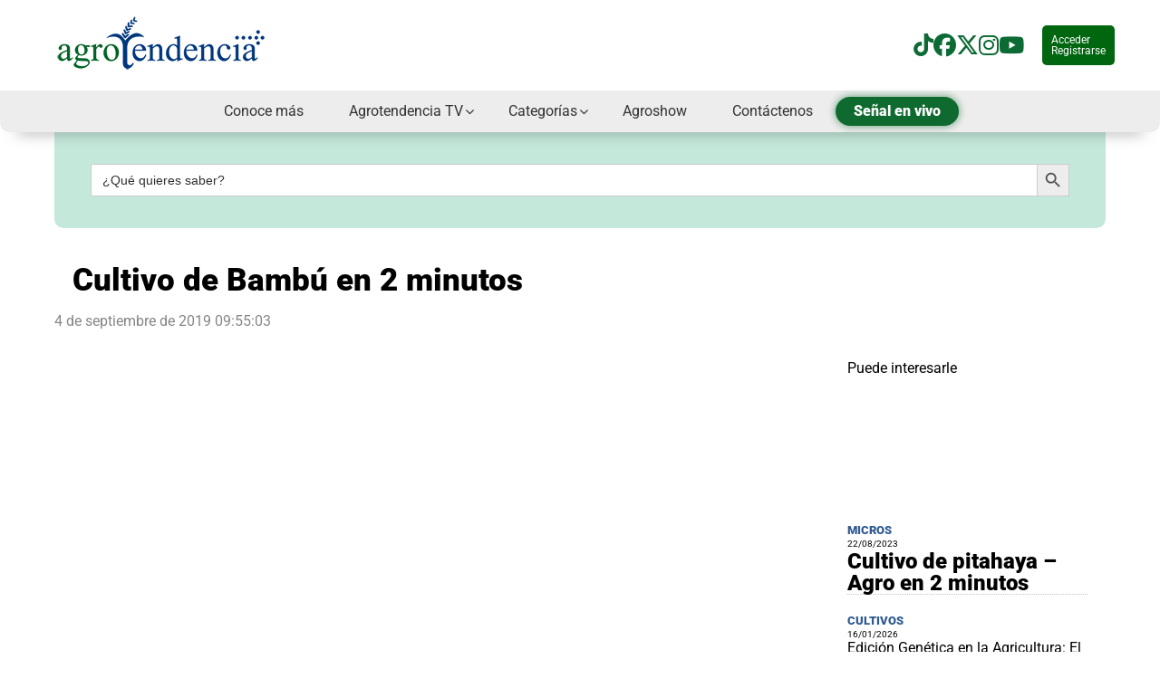

--- FILE ---
content_type: text/html; charset=UTF-8
request_url: https://agrotendencia.tv/micros/el-bambu-en-2-minutos/
body_size: 53039
content:
<!DOCTYPE html><html lang="es"><head><script data-no-optimize="1">var litespeed_docref=sessionStorage.getItem("litespeed_docref");litespeed_docref&&(Object.defineProperty(document,"referrer",{get:function(){return litespeed_docref}}),sessionStorage.removeItem("litespeed_docref"));</script> <script type="litespeed/javascript" data-src="https://analytics.ahrefs.com/analytics.js" data-key="nh0r8teFAtclbXHrqPJTDA"></script> <meta charset="UTF-8"><meta name="viewport" content="width=device-width, initial-scale=1">
<style>.slideptit p {
            font-family: 'Roboto', sans-serif;
            font-weight: 400;
            font-size: 18px;
        }

        html, body {
            margin: 0;
            font-family: 'Roboto', sans-serif;
            font-weight: 400;
        }
        
        .notifi {
            height: 10px;
            width: 10px;
            border-radius: 5px;
            position: relative;
            background-color: red;
        }</style><link rel="preload" href="/wp-content/themes/blankslate_child/fonts/roboto-v49-latin-regular.woff2" as="font" type="font/woff2" crossorigin><link rel="preload" href="/wp-content/plugins/ultimate-member/assets/libs/fontawesome/webfonts/fa-brands-400.woff2" as="font" type="font/woff2" crossorigin="anonymous" /><meta name="twitter:card" content="summary_large_image"><meta name="twitter:site" content="@agrotendencia"><meta name="twitter:title" content="Agrotendencia.tv - el canal del agro Latinoamericano"><meta name="twitter:description" content="Explora las últimas tendencias en agricultura sostenible, tecnología en el agro y ganadería en Latinoamérica. ¡Conéctate con el futuro del agro!"><meta name="twitter:image" content="https://agrotendencia.tv/wp-content/uploads/2025/03/logoattv.webp"><link rel="stylesheet" href="https://cdnjs.cloudflare.com/ajax/libs/font-awesome/6.4.2/css/all.min.css" /> <script data-cfasync="false" data-no-defer="1" data-no-minify="1" data-no-optimize="1">var ewww_webp_supported=!1;function check_webp_feature(A,e){var w;e=void 0!==e?e:function(){},ewww_webp_supported?e(ewww_webp_supported):((w=new Image).onload=function(){ewww_webp_supported=0<w.width&&0<w.height,e&&e(ewww_webp_supported)},w.onerror=function(){e&&e(!1)},w.src="data:image/webp;base64,"+{alpha:"UklGRkoAAABXRUJQVlA4WAoAAAAQAAAAAAAAAAAAQUxQSAwAAAARBxAR/Q9ERP8DAABWUDggGAAAABQBAJ0BKgEAAQAAAP4AAA3AAP7mtQAAAA=="}[A])}check_webp_feature("alpha");</script><script data-cfasync="false" data-no-defer="1" data-no-minify="1" data-no-optimize="1">var Arrive=function(c,w){"use strict";if(c.MutationObserver&&"undefined"!=typeof HTMLElement){var r,a=0,u=(r=HTMLElement.prototype.matches||HTMLElement.prototype.webkitMatchesSelector||HTMLElement.prototype.mozMatchesSelector||HTMLElement.prototype.msMatchesSelector,{matchesSelector:function(e,t){return e instanceof HTMLElement&&r.call(e,t)},addMethod:function(e,t,r){var a=e[t];e[t]=function(){return r.length==arguments.length?r.apply(this,arguments):"function"==typeof a?a.apply(this,arguments):void 0}},callCallbacks:function(e,t){t&&t.options.onceOnly&&1==t.firedElems.length&&(e=[e[0]]);for(var r,a=0;r=e[a];a++)r&&r.callback&&r.callback.call(r.elem,r.elem);t&&t.options.onceOnly&&1==t.firedElems.length&&t.me.unbindEventWithSelectorAndCallback.call(t.target,t.selector,t.callback)},checkChildNodesRecursively:function(e,t,r,a){for(var i,n=0;i=e[n];n++)r(i,t,a)&&a.push({callback:t.callback,elem:i}),0<i.childNodes.length&&u.checkChildNodesRecursively(i.childNodes,t,r,a)},mergeArrays:function(e,t){var r,a={};for(r in e)e.hasOwnProperty(r)&&(a[r]=e[r]);for(r in t)t.hasOwnProperty(r)&&(a[r]=t[r]);return a},toElementsArray:function(e){return e=void 0!==e&&("number"!=typeof e.length||e===c)?[e]:e}}),e=(l.prototype.addEvent=function(e,t,r,a){a={target:e,selector:t,options:r,callback:a,firedElems:[]};return this._beforeAdding&&this._beforeAdding(a),this._eventsBucket.push(a),a},l.prototype.removeEvent=function(e){for(var t,r=this._eventsBucket.length-1;t=this._eventsBucket[r];r--)e(t)&&(this._beforeRemoving&&this._beforeRemoving(t),(t=this._eventsBucket.splice(r,1))&&t.length&&(t[0].callback=null))},l.prototype.beforeAdding=function(e){this._beforeAdding=e},l.prototype.beforeRemoving=function(e){this._beforeRemoving=e},l),t=function(i,n){var o=new e,l=this,s={fireOnAttributesModification:!1};return o.beforeAdding(function(t){var e=t.target;e!==c.document&&e!==c||(e=document.getElementsByTagName("html")[0]);var r=new MutationObserver(function(e){n.call(this,e,t)}),a=i(t.options);r.observe(e,a),t.observer=r,t.me=l}),o.beforeRemoving(function(e){e.observer.disconnect()}),this.bindEvent=function(e,t,r){t=u.mergeArrays(s,t);for(var a=u.toElementsArray(this),i=0;i<a.length;i++)o.addEvent(a[i],e,t,r)},this.unbindEvent=function(){var r=u.toElementsArray(this);o.removeEvent(function(e){for(var t=0;t<r.length;t++)if(this===w||e.target===r[t])return!0;return!1})},this.unbindEventWithSelectorOrCallback=function(r){var a=u.toElementsArray(this),i=r,e="function"==typeof r?function(e){for(var t=0;t<a.length;t++)if((this===w||e.target===a[t])&&e.callback===i)return!0;return!1}:function(e){for(var t=0;t<a.length;t++)if((this===w||e.target===a[t])&&e.selector===r)return!0;return!1};o.removeEvent(e)},this.unbindEventWithSelectorAndCallback=function(r,a){var i=u.toElementsArray(this);o.removeEvent(function(e){for(var t=0;t<i.length;t++)if((this===w||e.target===i[t])&&e.selector===r&&e.callback===a)return!0;return!1})},this},i=new function(){var s={fireOnAttributesModification:!1,onceOnly:!1,existing:!1};function n(e,t,r){return!(!u.matchesSelector(e,t.selector)||(e._id===w&&(e._id=a++),-1!=t.firedElems.indexOf(e._id)))&&(t.firedElems.push(e._id),!0)}var c=(i=new t(function(e){var t={attributes:!1,childList:!0,subtree:!0};return e.fireOnAttributesModification&&(t.attributes=!0),t},function(e,i){e.forEach(function(e){var t=e.addedNodes,r=e.target,a=[];null!==t&&0<t.length?u.checkChildNodesRecursively(t,i,n,a):"attributes"===e.type&&n(r,i)&&a.push({callback:i.callback,elem:r}),u.callCallbacks(a,i)})})).bindEvent;return i.bindEvent=function(e,t,r){t=void 0===r?(r=t,s):u.mergeArrays(s,t);var a=u.toElementsArray(this);if(t.existing){for(var i=[],n=0;n<a.length;n++)for(var o=a[n].querySelectorAll(e),l=0;l<o.length;l++)i.push({callback:r,elem:o[l]});if(t.onceOnly&&i.length)return r.call(i[0].elem,i[0].elem);setTimeout(u.callCallbacks,1,i)}c.call(this,e,t,r)},i},o=new function(){var a={};function i(e,t){return u.matchesSelector(e,t.selector)}var n=(o=new t(function(){return{childList:!0,subtree:!0}},function(e,r){e.forEach(function(e){var t=e.removedNodes,e=[];null!==t&&0<t.length&&u.checkChildNodesRecursively(t,r,i,e),u.callCallbacks(e,r)})})).bindEvent;return o.bindEvent=function(e,t,r){t=void 0===r?(r=t,a):u.mergeArrays(a,t),n.call(this,e,t,r)},o};d(HTMLElement.prototype),d(NodeList.prototype),d(HTMLCollection.prototype),d(HTMLDocument.prototype),d(Window.prototype);var n={};return s(i,n,"unbindAllArrive"),s(o,n,"unbindAllLeave"),n}function l(){this._eventsBucket=[],this._beforeAdding=null,this._beforeRemoving=null}function s(e,t,r){u.addMethod(t,r,e.unbindEvent),u.addMethod(t,r,e.unbindEventWithSelectorOrCallback),u.addMethod(t,r,e.unbindEventWithSelectorAndCallback)}function d(e){e.arrive=i.bindEvent,s(i,e,"unbindArrive"),e.leave=o.bindEvent,s(o,e,"unbindLeave")}}(window,void 0),ewww_webp_supported=!1;function check_webp_feature(e,t){var r;ewww_webp_supported?t(ewww_webp_supported):((r=new Image).onload=function(){ewww_webp_supported=0<r.width&&0<r.height,t(ewww_webp_supported)},r.onerror=function(){t(!1)},r.src="data:image/webp;base64,"+{alpha:"UklGRkoAAABXRUJQVlA4WAoAAAAQAAAAAAAAAAAAQUxQSAwAAAARBxAR/Q9ERP8DAABWUDggGAAAABQBAJ0BKgEAAQAAAP4AAA3AAP7mtQAAAA==",animation:"UklGRlIAAABXRUJQVlA4WAoAAAASAAAAAAAAAAAAQU5JTQYAAAD/////AABBTk1GJgAAAAAAAAAAAAAAAAAAAGQAAABWUDhMDQAAAC8AAAAQBxAREYiI/gcA"}[e])}function ewwwLoadImages(e){if(e){for(var t=document.querySelectorAll(".batch-image img, .image-wrapper a, .ngg-pro-masonry-item a, .ngg-galleria-offscreen-seo-wrapper a"),r=0,a=t.length;r<a;r++)ewwwAttr(t[r],"data-src",t[r].getAttribute("data-webp")),ewwwAttr(t[r],"data-thumbnail",t[r].getAttribute("data-webp-thumbnail"));for(var i=document.querySelectorAll("div.woocommerce-product-gallery__image"),r=0,a=i.length;r<a;r++)ewwwAttr(i[r],"data-thumb",i[r].getAttribute("data-webp-thumb"))}for(var n=document.querySelectorAll("video"),r=0,a=n.length;r<a;r++)ewwwAttr(n[r],"poster",e?n[r].getAttribute("data-poster-webp"):n[r].getAttribute("data-poster-image"));for(var o,l=document.querySelectorAll("img.ewww_webp_lazy_load"),r=0,a=l.length;r<a;r++)e&&(ewwwAttr(l[r],"data-lazy-srcset",l[r].getAttribute("data-lazy-srcset-webp")),ewwwAttr(l[r],"data-srcset",l[r].getAttribute("data-srcset-webp")),ewwwAttr(l[r],"data-lazy-src",l[r].getAttribute("data-lazy-src-webp")),ewwwAttr(l[r],"data-src",l[r].getAttribute("data-src-webp")),ewwwAttr(l[r],"data-orig-file",l[r].getAttribute("data-webp-orig-file")),ewwwAttr(l[r],"data-medium-file",l[r].getAttribute("data-webp-medium-file")),ewwwAttr(l[r],"data-large-file",l[r].getAttribute("data-webp-large-file")),null!=(o=l[r].getAttribute("srcset"))&&!1!==o&&o.includes("R0lGOD")&&ewwwAttr(l[r],"src",l[r].getAttribute("data-lazy-src-webp"))),l[r].className=l[r].className.replace(/\bewww_webp_lazy_load\b/,"");for(var s=document.querySelectorAll(".ewww_webp"),r=0,a=s.length;r<a;r++)e?(ewwwAttr(s[r],"srcset",s[r].getAttribute("data-srcset-webp")),ewwwAttr(s[r],"src",s[r].getAttribute("data-src-webp")),ewwwAttr(s[r],"data-orig-file",s[r].getAttribute("data-webp-orig-file")),ewwwAttr(s[r],"data-medium-file",s[r].getAttribute("data-webp-medium-file")),ewwwAttr(s[r],"data-large-file",s[r].getAttribute("data-webp-large-file")),ewwwAttr(s[r],"data-large_image",s[r].getAttribute("data-webp-large_image")),ewwwAttr(s[r],"data-src",s[r].getAttribute("data-webp-src"))):(ewwwAttr(s[r],"srcset",s[r].getAttribute("data-srcset-img")),ewwwAttr(s[r],"src",s[r].getAttribute("data-src-img"))),s[r].className=s[r].className.replace(/\bewww_webp\b/,"ewww_webp_loaded");window.jQuery&&jQuery.fn.isotope&&jQuery.fn.imagesLoaded&&(jQuery(".fusion-posts-container-infinite").imagesLoaded(function(){jQuery(".fusion-posts-container-infinite").hasClass("isotope")&&jQuery(".fusion-posts-container-infinite").isotope()}),jQuery(".fusion-portfolio:not(.fusion-recent-works) .fusion-portfolio-wrapper").imagesLoaded(function(){jQuery(".fusion-portfolio:not(.fusion-recent-works) .fusion-portfolio-wrapper").isotope()}))}function ewwwWebPInit(e){ewwwLoadImages(e),ewwwNggLoadGalleries(e),document.arrive(".ewww_webp",function(){ewwwLoadImages(e)}),document.arrive(".ewww_webp_lazy_load",function(){ewwwLoadImages(e)}),document.arrive("videos",function(){ewwwLoadImages(e)}),"loading"==document.readyState?document.addEventListener("DOMContentLoaded",ewwwJSONParserInit):("undefined"!=typeof galleries&&ewwwNggParseGalleries(e),ewwwWooParseVariations(e))}function ewwwAttr(e,t,r){null!=r&&!1!==r&&e.setAttribute(t,r)}function ewwwJSONParserInit(){"undefined"!=typeof galleries&&check_webp_feature("alpha",ewwwNggParseGalleries),check_webp_feature("alpha",ewwwWooParseVariations)}function ewwwWooParseVariations(e){if(e)for(var t=document.querySelectorAll("form.variations_form"),r=0,a=t.length;r<a;r++){var i=t[r].getAttribute("data-product_variations"),n=!1;try{for(var o in i=JSON.parse(i))void 0!==i[o]&&void 0!==i[o].image&&(void 0!==i[o].image.src_webp&&(i[o].image.src=i[o].image.src_webp,n=!0),void 0!==i[o].image.srcset_webp&&(i[o].image.srcset=i[o].image.srcset_webp,n=!0),void 0!==i[o].image.full_src_webp&&(i[o].image.full_src=i[o].image.full_src_webp,n=!0),void 0!==i[o].image.gallery_thumbnail_src_webp&&(i[o].image.gallery_thumbnail_src=i[o].image.gallery_thumbnail_src_webp,n=!0),void 0!==i[o].image.thumb_src_webp&&(i[o].image.thumb_src=i[o].image.thumb_src_webp,n=!0));n&&ewwwAttr(t[r],"data-product_variations",JSON.stringify(i))}catch(e){}}}function ewwwNggParseGalleries(e){if(e)for(var t in galleries){var r=galleries[t];galleries[t].images_list=ewwwNggParseImageList(r.images_list)}}function ewwwNggLoadGalleries(e){e&&document.addEventListener("ngg.galleria.themeadded",function(e,t){window.ngg_galleria._create_backup=window.ngg_galleria.create,window.ngg_galleria.create=function(e,t){var r=$(e).data("id");return galleries["gallery_"+r].images_list=ewwwNggParseImageList(galleries["gallery_"+r].images_list),window.ngg_galleria._create_backup(e,t)}})}function ewwwNggParseImageList(e){for(var t in e){var r=e[t];if(void 0!==r["image-webp"]&&(e[t].image=r["image-webp"],delete e[t]["image-webp"]),void 0!==r["thumb-webp"]&&(e[t].thumb=r["thumb-webp"],delete e[t]["thumb-webp"]),void 0!==r.full_image_webp&&(e[t].full_image=r.full_image_webp,delete e[t].full_image_webp),void 0!==r.srcsets)for(var a in r.srcsets)nggSrcset=r.srcsets[a],void 0!==r.srcsets[a+"-webp"]&&(e[t].srcsets[a]=r.srcsets[a+"-webp"],delete e[t].srcsets[a+"-webp"]);if(void 0!==r.full_srcsets)for(var i in r.full_srcsets)nggFSrcset=r.full_srcsets[i],void 0!==r.full_srcsets[i+"-webp"]&&(e[t].full_srcsets[i]=r.full_srcsets[i+"-webp"],delete e[t].full_srcsets[i+"-webp"])}return e}check_webp_feature("alpha",ewwwWebPInit);</script><link rel="manifest" href="/superpwa-manifest.json"><meta name="theme-color" content="#D5E0EB">
 <script data-cfasync="false">window._EPYT_ = window._EPYT_ || {
                    ajaxurl: "https://agrotendencia.tv/wp-admin/admin-ajax.php",
                    security: "8ef8022881",
                    gallery_scrolloffset: 20,
                    eppathtoscripts: "https://agrotendencia.tv/wp-content/plugins/youtube-embed-plus/scripts/",
                    eppath: "https://agrotendencia.tv/wp-content/plugins/youtube-embed-plus/",
                    epresponsiveselector: ["iframe.__youtube_prefs__","iframe[src*='youtube.com']","iframe[src*='youtube-nocookie.com']","iframe[data-ep-src*='youtube.com']","iframe[data-ep-src*='youtube-nocookie.com']","iframe[data-ep-gallerysrc*='youtube.com']"],
                    version: "14.2.4",
                    epdovol: true,
                    evselector: 'iframe.__youtube_prefs__[src], iframe[src*="youtube.com/embed/"], iframe[src*="youtube-nocookie.com/embed/"]',
                    ajax_compat: false,
                    maxres_facade: 'eager',
                    ytapi_load: 'light',
                    pause_others: false,
                    facade_mode: false,
                    not_live_on_channel: false,
                    stopMobileBuffer: true                };</script> <meta name='robots' content='index, follow, max-image-preview:large, max-snippet:-1, max-video-preview:-1' />
 <script id="google_gtagjs-js-consent-mode-data-layer" type="litespeed/javascript">window.dataLayer=window.dataLayer||[];function gtag(){dataLayer.push(arguments)}
gtag('consent','default',{"ad_personalization":"denied","ad_storage":"denied","ad_user_data":"denied","analytics_storage":"denied","functionality_storage":"denied","security_storage":"denied","personalization_storage":"denied","region":["AT","BE","BG","CH","CY","CZ","DE","DK","EE","ES","FI","FR","GB","GR","HR","HU","IE","IS","IT","LI","LT","LU","LV","MT","NL","NO","PL","PT","RO","SE","SI","SK"],"wait_for_update":500});window._googlesitekitConsentCategoryMap={"statistics":["analytics_storage"],"marketing":["ad_storage","ad_user_data","ad_personalization"],"functional":["functionality_storage","security_storage"],"preferences":["personalization_storage"]};window._googlesitekitConsents={"ad_personalization":"denied","ad_storage":"denied","ad_user_data":"denied","analytics_storage":"denied","functionality_storage":"denied","security_storage":"denied","personalization_storage":"denied","region":["AT","BE","BG","CH","CY","CZ","DE","DK","EE","ES","FI","FR","GB","GR","HR","HU","IE","IS","IT","LI","LT","LU","LV","MT","NL","NO","PL","PT","RO","SE","SI","SK"],"wait_for_update":500}</script> <title>Cultivo de Bambú en 2 minutos | Micros | Agrotendencia.tv</title><meta name="description" content="Descubre las bondades del cultivo de Bambú, una de las materias primas de origen vegetal más útiles y versátiles que existen en el mundo." /><link rel="canonical" href="https://agrotendencia.tv/micros/el-bambu-en-2-minutos/" /><meta property="og:locale" content="es_ES" /><meta property="og:type" content="article" /><meta property="og:title" content="Cultivo de Bambú en 2 minutos | Micros | Agrotendencia.tv" /><meta property="og:description" content="Descubre las bondades del cultivo de Bambú, una de las materias primas de origen vegetal más útiles y versátiles que existen en el mundo." /><meta property="og:url" content="https://agrotendencia.tv/micros/el-bambu-en-2-minutos/" /><meta property="og:site_name" content="Agrotendencia.tv" /><meta property="article:publisher" content="https://www.facebook.com/agrotendencia/" /><meta property="article:published_time" content="2019-09-04T13:55:03+00:00" /><meta property="article:modified_time" content="2020-09-16T00:35:28+00:00" /><meta property="og:image" content="https://agrotendencia.tv/wp-content/uploads/2019/09/bambu.jpg" /><meta property="og:image:width" content="800" /><meta property="og:image:height" content="450" /><meta property="og:image:type" content="image/jpeg" /><meta name="author" content="Wilmer Molina" /><meta name="twitter:card" content="summary_large_image" /><meta name="twitter:creator" content="@agrotendencia" /><meta name="twitter:site" content="@agrotendencia" /><meta name="twitter:label1" content="Escrito por" /><meta name="twitter:data1" content="Wilmer Molina" /><meta name="twitter:label2" content="Tiempo de lectura" /><meta name="twitter:data2" content="2 minutos" /><link rel='dns-prefetch' href='//static.addtoany.com' /><link rel='dns-prefetch' href='//www.googletagmanager.com' /><style id='wp-img-auto-sizes-contain-inline-css'>img:is([sizes=auto i],[sizes^="auto," i]){contain-intrinsic-size:3000px 1500px}
/*# sourceURL=wp-img-auto-sizes-contain-inline-css */</style><style id="litespeed-ccss">html,body{margin:0;font-family:"Roboto",sans-serif;font-weight:400}.fa-brands,.fab{-moz-osx-font-smoothing:grayscale;-webkit-font-smoothing:antialiased;display:var(--fa-display,inline-block);font-style:normal;font-variant:normal;line-height:1;text-rendering:auto}.fa-brands,.fab{font-family:"Font Awesome 6 Brands"}:host,:root{--fa-style-family-brands:"Font Awesome 6 Brands";--fa-font-brands:normal 400 1em/1 "Font Awesome 6 Brands"}.fa-brands,.fab{font-weight:400}.fa-x-twitter:before{content:""}.fa-tiktok:before{content:""}.fa-instagram:before{content:""}.fa-facebook:before{content:""}.fa-youtube:before{content:""}:host,:root{--fa-font-regular:normal 400 1em/1 "Font Awesome 6 Free"}:host,:root{--fa-style-family-classic:"Font Awesome 6 Free";--fa-font-solid:normal 900 1em/1 "Font Awesome 6 Free"}:root{--swiper-theme-color:#007aff}:root{--swiper-navigation-size:44px}:root{--wp-block-synced-color:#7a00df;--wp-block-synced-color--rgb:122,0,223;--wp-bound-block-color:var(--wp-block-synced-color);--wp-editor-canvas-background:#ddd;--wp-admin-theme-color:#007cba;--wp-admin-theme-color--rgb:0,124,186;--wp-admin-theme-color-darker-10:#006ba1;--wp-admin-theme-color-darker-10--rgb:0,107,160.5;--wp-admin-theme-color-darker-20:#005a87;--wp-admin-theme-color-darker-20--rgb:0,90,135;--wp-admin-border-width-focus:2px}:root{--wp--preset--font-size--normal:16px;--wp--preset--font-size--huge:42px}.screen-reader-text{border:0;clip-path:inset(50%);height:1px;margin:-1px;overflow:hidden;padding:0;position:absolute;width:1px;word-wrap:normal!important}.screen-reader-text{clip:rect(1px,1px,1px,1px);word-wrap:normal!important;border:0;clip-path:inset(50%);height:1px;margin:-1px;overflow:hidden;overflow-wrap:normal!important;padding:0;position:absolute!important;width:1px}:root{--wp--preset--aspect-ratio--square:1;--wp--preset--aspect-ratio--4-3:4/3;--wp--preset--aspect-ratio--3-4:3/4;--wp--preset--aspect-ratio--3-2:3/2;--wp--preset--aspect-ratio--2-3:2/3;--wp--preset--aspect-ratio--16-9:16/9;--wp--preset--aspect-ratio--9-16:9/16;--wp--preset--color--black:#000000;--wp--preset--color--cyan-bluish-gray:#abb8c3;--wp--preset--color--white:#ffffff;--wp--preset--color--pale-pink:#f78da7;--wp--preset--color--vivid-red:#cf2e2e;--wp--preset--color--luminous-vivid-orange:#ff6900;--wp--preset--color--luminous-vivid-amber:#fcb900;--wp--preset--color--light-green-cyan:#7bdcb5;--wp--preset--color--vivid-green-cyan:#00d084;--wp--preset--color--pale-cyan-blue:#8ed1fc;--wp--preset--color--vivid-cyan-blue:#0693e3;--wp--preset--color--vivid-purple:#9b51e0;--wp--preset--gradient--vivid-cyan-blue-to-vivid-purple:linear-gradient(135deg,rgb(6,147,227) 0%,rgb(155,81,224) 100%);--wp--preset--gradient--light-green-cyan-to-vivid-green-cyan:linear-gradient(135deg,rgb(122,220,180) 0%,rgb(0,208,130) 100%);--wp--preset--gradient--luminous-vivid-amber-to-luminous-vivid-orange:linear-gradient(135deg,rgb(252,185,0) 0%,rgb(255,105,0) 100%);--wp--preset--gradient--luminous-vivid-orange-to-vivid-red:linear-gradient(135deg,rgb(255,105,0) 0%,rgb(207,46,46) 100%);--wp--preset--gradient--very-light-gray-to-cyan-bluish-gray:linear-gradient(135deg,rgb(238,238,238) 0%,rgb(169,184,195) 100%);--wp--preset--gradient--cool-to-warm-spectrum:linear-gradient(135deg,rgb(74,234,220) 0%,rgb(151,120,209) 20%,rgb(207,42,186) 40%,rgb(238,44,130) 60%,rgb(251,105,98) 80%,rgb(254,248,76) 100%);--wp--preset--gradient--blush-light-purple:linear-gradient(135deg,rgb(255,206,236) 0%,rgb(152,150,240) 100%);--wp--preset--gradient--blush-bordeaux:linear-gradient(135deg,rgb(254,205,165) 0%,rgb(254,45,45) 50%,rgb(107,0,62) 100%);--wp--preset--gradient--luminous-dusk:linear-gradient(135deg,rgb(255,203,112) 0%,rgb(199,81,192) 50%,rgb(65,88,208) 100%);--wp--preset--gradient--pale-ocean:linear-gradient(135deg,rgb(255,245,203) 0%,rgb(182,227,212) 50%,rgb(51,167,181) 100%);--wp--preset--gradient--electric-grass:linear-gradient(135deg,rgb(202,248,128) 0%,rgb(113,206,126) 100%);--wp--preset--gradient--midnight:linear-gradient(135deg,rgb(2,3,129) 0%,rgb(40,116,252) 100%);--wp--preset--font-size--small:13px;--wp--preset--font-size--medium:20px;--wp--preset--font-size--large:36px;--wp--preset--font-size--x-large:42px;--wp--preset--spacing--20:0.44rem;--wp--preset--spacing--30:0.67rem;--wp--preset--spacing--40:1rem;--wp--preset--spacing--50:1.5rem;--wp--preset--spacing--60:2.25rem;--wp--preset--spacing--70:3.38rem;--wp--preset--spacing--80:5.06rem;--wp--preset--shadow--natural:6px 6px 9px rgba(0, 0, 0, 0.2);--wp--preset--shadow--deep:12px 12px 50px rgba(0, 0, 0, 0.4);--wp--preset--shadow--sharp:6px 6px 0px rgba(0, 0, 0, 0.2);--wp--preset--shadow--outlined:6px 6px 0px -3px rgb(255, 255, 255), 6px 6px rgb(0, 0, 0);--wp--preset--shadow--crisp:6px 6px 0px rgb(0, 0, 0)}#toc_container li,#toc_container ul{margin:0;padding:0}#toc_container.no_bullets li,#toc_container.no_bullets ul,#toc_container.no_bullets ul li{background:0 0;list-style-type:none;list-style:none}#toc_container ul ul{margin-left:1.5em}#toc_container{background:#f9f9f9;border:1px solid #aaa;padding:10px;margin-bottom:1em;width:auto;display:table;font-size:95%}#toc_container p.toc_title{text-align:center;font-weight:700;margin:0;padding:0}#toc_container p.toc_title+ul.toc_list{margin-top:1em}#toc_container a{text-decoration:none;text-shadow:none}div#toc_container{width:100%}:root{--woocommerce:#720eec;--wc-green:#7ad03a;--wc-red:#a00;--wc-orange:#ffba00;--wc-blue:#2ea2cc;--wc-primary:#720eec;--wc-primary-text:#fcfbfe;--wc-secondary:#e9e6ed;--wc-secondary-text:#515151;--wc-highlight:#958e09;--wc-highligh-text:white;--wc-content-bg:#fff;--wc-subtext:#767676;--wc-form-border-color:rgba(32, 7, 7, 0.8);--wc-form-border-radius:4px;--wc-form-border-width:1px}@media only screen and (max-width:768px){:root{--woocommerce:#720eec;--wc-green:#7ad03a;--wc-red:#a00;--wc-orange:#ffba00;--wc-blue:#2ea2cc;--wc-primary:#720eec;--wc-primary-text:#fcfbfe;--wc-secondary:#e9e6ed;--wc-secondary-text:#515151;--wc-highlight:#958e09;--wc-highligh-text:white;--wc-content-bg:#fff;--wc-subtext:#767676;--wc-form-border-color:rgba(32, 7, 7, 0.8);--wc-form-border-radius:4px;--wc-form-border-width:1px}}:root{--woocommerce:#720eec;--wc-green:#7ad03a;--wc-red:#a00;--wc-orange:#ffba00;--wc-blue:#2ea2cc;--wc-primary:#720eec;--wc-primary-text:#fcfbfe;--wc-secondary:#e9e6ed;--wc-secondary-text:#515151;--wc-highlight:#958e09;--wc-highligh-text:white;--wc-content-bg:#fff;--wc-subtext:#767676;--wc-form-border-color:rgba(32, 7, 7, 0.8);--wc-form-border-radius:4px;--wc-form-border-width:1px}.screen-reader-text{clip:rect(1px,1px,1px,1px);height:1px;overflow:hidden;position:absolute!important;width:1px;word-wrap:normal!important}:root{--swiper-theme-color:#007aff}:host{position:relative;display:block;margin-left:auto;margin-right:auto;z-index:1}:root{--swiper-navigation-size:44px}html,body,div,span,h1,h2,p,a,img,i,ul,li,form,label,header,nav,video{margin:0;padding:0;border:0;font-size:100%;font:inherit;vertical-align:baseline}html{scroll-behavior:smooth}body{line-height:1}a{text-decoration-skip-ink:auto}button{outline:0}ul{list-style:none}input[type="search"]{-webkit-appearance:none;appearance:none;border-radius:0}input[type="search"]{-webkit-appearance:textfield}header,nav{display:block}*{box-sizing:border-box}.screen-reader-text{border:0;clip:rect(1px,1px,1px,1px);-webkit-clip-path:inset(50%);clip-path:inset(50%);height:1px;margin:-1px;overflow:hidden;padding:0;position:absolute!important;width:1px;word-wrap:normal!important;word-break:normal}.skip-link{left:-9999rem;top:2.5rem;z-index:999999999;text-decoration:underline}body{font-family:"Roboto",sans-serif;font-weight:400;max-width:unset;margin:0 auto}.user-avatar a{font-size:12px}@media screen and (max-width:320px){.user-avatar{display:none}}.btn-login{padding:10px;background-color:#006610;color:#fff;border-radius:5px;text-decoration:none}a{text-decoration:none!important;color:#000}*{margin:0;text-decoration:none}.single p{word-break:break-word}#content{padding:0 20px;padding-top:146px;max-width:1200px;margin:auto}.entry-content.clearfix{width:100%}header#cabecera{height:100px;display:flex;align-items:center;justify-content:space-between;padding:0 20px;position:fixed;z-index:999;width:100%;background-color:#fff;margin:auto;transform:translateX(-50%);left:50%}.single-post #content{position:relative;margin:auto;display:block;background-color:#fff}.video-background{position:relative;overflow:hidden;width:100%;height:100%}.video-foreground{position:absolute;top:0;left:0;width:100%;z-index:0}.video-foreground video{width:100%;height:100%;object-fit:cover}@media screen and (max-width:320px){.video-foreground video{width:150%}}#frameblanco{background-color:#000;height:100%;position:relative;opacity:.7;z-index:1;margin-bottom:-50%}ul.menu{list-style:none;padding:0;margin:0}ul.menu li{display:inline-block;position:relative;text-align:left;margin-right:0;line-height:1}ul.menu li a{display:block;padding:10px 25px;color:#333;text-decoration:none}ul.menu ul.sub-menu{display:none;position:absolute;top:35px;background-color:#fff;border-radius:5px;min-width:200px;z-index:99999;left:20px;-webkit-box-shadow:0 3px 6px 0 rgb(0 0 0/.3);-moz-box-shadow:0 3px 6px 0 rgb(0 0 0/.3);box-shadow:0 3px 6px 0 rgb(0 0 0/.3)}ul.menu ul.sub-menu li{display:block;width:100%;margin:0;line-height:1.2;padding:2px}ul.menu ul.sub-menu li a{display:block;padding:10px;margin:0;color:#333}ul.sub-menu ul.sub-menu{left:100%;margin-left:1px;top:0}li.menu-item-has-children>a:after{content:"";font-family:"fontawesome";position:absolute;padding-left:2px}li li.menu-item-has-children>a:after{content:"";font-family:"fontawesome";position:absolute;right:7px}#search{width:100%;padding:35px 40px;margin:auto;background-color:#009e623b;border-radius:0 0 10px 10px;margin-bottom:20px}.breadcrumb{padding-bottom:20px}.breadcrumb a{color:#4CAF50}.social-icons{width:100%;display:flex;justify-content:space-evenly;font-size:25px;padding-right:20px}.social-icons a{color:#fff}.cabecera .social-icons a{color:#0c6a34}.contenidoMICRO{height:340px;overflow:hidden;border-radius:10px;margin-bottom:30px}h1.entry-title{font-size:35px;font-weight:700;padding:20px;font-family:"Roboto",sans-serif}.extract{font-size:22px;line-height:1.1}.post_hdata{position:relative;padding:0 40px;z-index:100;top:75px;color:aliceblue}.entry-content.clearfix{font-size:20px;line-height:1.3}.entry-content p{padding-bottom:15px;word-break:break-word}.entry-content a{color:darkgreen;word-break:break-word}.entry-content h2{font-size:28px;font-weight:700;padding:20px 0;font-family:"Roboto",sans-serif}.article-content{display:flex;flex-wrap:wrap}header.entry-header{display:none}.single-post header.entry-header{display:block}.cabecerafix{position:fixed;display:block;top:0;width:100%;z-index:10;transform:translateX(-50%);left:50%}.cabecera{display:flex;background-color:#fff;height:100px;align-items:center;padding:0 50px;max-width:100%;margin:0 auto;box-shadow:0-7px 11px 4px #3f3f3f82}.header_izq{display:flex;align-items:center;width:100%;justify-content:flex-start}.header_der{display:flex;align-items:center;justify-content:flex-end}.header_der .social-icons{gap:30px}.head_logo{padding-right:50px}.head_botones{gap:30px;display:flex;justify-content:center;background-color:#ededed;box-shadow:0 20px 15px -19px #3f3f3f82;padding:5px;border-radius:0 0 10px 10px;align-items:center}.head_botones a{border-radius:5px;font-size:16px}.menu_hamb{padding:20px;display:none}.hamburger{width:30px;height:30px;display:flex;flex-direction:column;justify-content:space-around;padding:0}.line{height:4px;width:100%;background-color:#000}#line1{transform:rotate(0deg) translate(0,0)}#line2{opacity:1}#line3{transform:rotate(0deg) translate(0,0)}.menu-lateral{background-color:#f4f4f4;padding:0 20px;height:100vh;overflow:auto}.c-menufix{position:fixed;overflow:hidden;width:0;box-shadow:5px 5px 8px rgb(0 0 0/.4);top:100px;z-index:8;left:0;font-size:16px}#menux{padding-right:0}.menu-lateral ul{list-style-type:none;padding:0}.menu-lateral li{margin:4px 0;display:flex;align-items:center;border-radius:8px}.menu-lateral a{color:#555;padding:0 5px;border-radius:5px;height:30px;display:flex;align-items:center;font-weight:500}.apmenucat{height:150vh}.menu-lateral .apmenucat li{display:block}li.separator{border-bottom:7px solid #575555;border-radius:0;height:0;width:90%;padding-top:10px;margin-bottom:10px;margin-left:10px}ul ul li{padding-left:10px}.menu-vertical{list-style-type:none;padding:0}.menu-vertical li{position:relative}.menu-vertical li ul{display:none;top:0}.menu-vertical li a{display:block;padding:5px;text-decoration:none;background-color:#f0f0f0;color:#333}ul.sub-menu li.menu-item a{padding-left:40px}@media screen and (max-width:1024px){ul.menu li a{display:block;padding:3px 15px;color:#333;text-decoration:none;font-size:14px}}@media screen and (max-width:768px){header#cabecera{display:flex;flex-direction:column;align-items:flex-start;justify-content:flex-start;height:100px;padding:0 10px}li.menu-item-has-children a{background-color:#dcdcdc}ul .sub-menu a{background-color:#f0f0f0!important}.head_botones{display:none}input#is-search-input-16654{height:36px}ul.menu li{line-height:1}ul.menu li a{display:block;padding:10px 10px;color:#333;text-decoration:none;line-height:1;margin:0;font-size:unset}li.menu-item-has-children>a:after{right:15px}li li.menu-item-has-children>a:after{right:20px}ul.menu ul.sub-menu li{display:block;width:100%;margin:0;padding-bottom:5px;padding-left:20px}ul.menu ul.sub-menu li a{padding:10px 10px}ul.sub-menu{position:unset!important;box-shadow:none!important;padding-bottom:10px}ul.sub-menu ul.sub-menu{margin-left:20px;margin-top:10px}.is-form-style{height:auto}#search{padding:30px}.social-icons{font-size:unset}#content{flex-direction:column;align-items:flex-start}h1.entry-title{font-size:25px;font-weight:700;padding:20px;font-family:"Roboto",sans-serif}.contenidoMICRO{height:230px}.extract{font-size:unset;line-height:1.1}.entry-content.clearfix{font-size:unset!important}.entry-content h2{font-size:22px;font-weight:700;padding:15px 0;font-family:"Roboto",sans-serif}.post_hdata{top:35px;padding:0 25px}.cabecera{padding:5px;flex-wrap:nowrap}.header_izq{;height:100%}.header_der{justify-content:space-evenly;flex-direction:column;height:100%;align-items:center}.header_der .social-icons{display:none}.head_logo{padding:0;height:50%}.head_logo img{margin:0;height:100%;width:auto}.head_botones a{padding:8px 15px;font-size:13px;width:110px;text-align:center;height:min-content}.menu_hamb{padding:20px;display:flex;align-items:flex-end;justify-content:flex-end}.social-icons{width:100%;display:flex;justify-content:space-evenly;font-size:35px;gap:20px}}@media screen and (max-width:600px){.single-post #content{padding:15px 20px}#content.clearfix{padding:0 15px;padding-top:100px}}@media screen and (max-width:425px){#cabecera{height:80px;padding:0 10px}.is-form-style{height:auto}#is-search-input-16654{font-size:unset!important;height:36px}.post_hdata{top:15px;padding:0 18px}.single-post .extract{font-size:14px}.contenidoMICRO{height:200px}#content{overflow:scroll}}.is-screen-reader-text{border:0;clip:rect(1px,1px,1px,1px);-webkit-clip-path:inset(50%);clip-path:inset(50%);color:#000;height:1px;margin:-1px;overflow:hidden;padding:0;position:absolute!important;width:1px;word-wrap:normal!important;word-break:normal}.is-form-style label{display:inline-block!important;padding:0;vertical-align:middle;margin:0;width:100%;line-height:1}.is-form-style{line-height:1;position:relative;padding:0!important}.is-form-style.is-form-style-3 label{width:calc(100% - 36px)!important}.is-form-style input.is-search-input{background:#FFF;background-image:none!important;color:#333;padding:0 12px;margin:0;outline:0!important;font-size:14px!important;height:36px;min-height:0;line-height:1;border-radius:0;border:solid 1px #ccc!important;font-family:arial;width:100%;-webkit-box-sizing:border-box;-moz-box-sizing:border-box;box-sizing:border-box;-webkit-appearance:none;-webkit-border-radius:0;border-radius:0}.is-form-style input.is-search-input::-ms-clear{display:none;width:0;height:0}.is-form-style input.is-search-input::-ms-reveal{display:none;width:0;height:0}.is-form-style input.is-search-input::-webkit-search-decoration,.is-form-style input.is-search-input::-webkit-search-cancel-button,.is-form-style input.is-search-input::-webkit-search-results-button,.is-form-style input.is-search-input::-webkit-search-results-decoration{display:none}.is-form-style.is-form-style-3 input.is-search-input{border-right:0!important}.is-form-style button.is-search-submit{background:none;border:0;box-shadow:none!important;opacity:1;padding:0!important;;margin:0;line-height:0;outline:0;vertical-align:middle;width:36px;height:36px}.is-form-style .is-search-submit path{fill:#555}.is-search-icon{width:36px;padding-top:6px!important}.is-search-icon svg{width:22px;display:inline}.is-search-icon{display:inline-block!important;color:#666;background:#ededed;box-shadow:none!important;outline:0;margin:0;font-size:14px!important;border:1px solid #ccc;border-radius:0;line-height:1;height:36px;text-transform:capitalize;vertical-align:middle;-webkit-box-sizing:border-box;-moz-box-sizing:border-box;box-sizing:border-box}.is-ajax-search .is-loader-image{display:none;position:absolute;top:50%;transform:translateY(-50%);height:25px;right:5px;z-index:9999;width:25px;background-repeat:no-repeat;background-size:contain}.is-ajax-search label{position:relative}.addtoany_content{clear:both;margin:16px auto}.addtoany_header{margin:0 0 16px}.addtoany_list{display:inline;line-height:16px}.a2a_kit a:empty{display:none}.addtoany_list a{border:0;box-shadow:none;display:inline-block;font-size:16px;padding:0 4px;vertical-align:middle}.addtoany_list.a2a_kit_size_32 a{font-size:32px}.um-modal-close{display:block;position:fixed;right:0;top:0;font-size:24px;text-decoration:none!important;color:#fff!important;padding:0 10px}.um-modal-body{min-height:3px;padding:20px;box-sizing:border-box!important;width:100%;background:#fff;-moz-border-radius:0 0 3px 3px;-webkit-border-radius:0 0 3px 3px;border-radius:0 0 3px 3px}.um-modal-body.photo{-moz-border-radius:3px;-webkit-border-radius:3px;border-radius:3px;box-shadow:0 0 0 1px rgb(0 0 0/.1),0 0 0 1px rgb(255 255 255/.12) inset;background:#888;padding:0}[class^=um-faicon-]:before{font-family:FontAwesome!important;font-style:normal!important;font-weight:400!important;font-variant:normal!important;text-transform:none!important;speak:none;line-height:1;-webkit-font-smoothing:antialiased;-moz-osx-font-smoothing:grayscale}.um-faicon-times:before{content:""}.is-form-id-16654 .is-search-input::-webkit-input-placeholder{color:#303030!important}.is-form-id-16654 .is-search-input:-moz-placeholder{color:#303030!important;opacity:1}.is-form-id-16654 .is-search-input::-moz-placeholder{color:#303030!important;opacity:1}.is-form-id-16654 .is-search-input:-ms-input-placeholder{color:#303030!important}.is-form-style-3.is-form-id-16654 .is-search-input,.is-form-id-16654 .is-search-input{color:#303030!important;background-color:#ffffff!important}.agt-aviso-login{display:flex;align-items:center;gap:16px;background:#f9fafb;border:1px solid #e5e7eb;border-radius:12px;padding:22px 26px;margin:24px 0;font-family:"Segoe UI","Arial",sans-serif;box-shadow:0 2px 12px 0 rgb(0 0 0/.03);color:#222;justify-content:center}.addtoany_content{display:none}.entry-content{position:relative}.preview-content{height:300px;overflow:hidden}.preview-mask{position:absolute;top:0;left:0;width:100%;height:100%;background:linear-gradient(0deg,rgb(255 255 255) 30%,#fff0 80%);z-index:2;display:flex;align-items:center;justify-content:center}.registro-aviso{padding:180px 20px;background:#fff;margin-top:-300px;text-align:center;position:relative;z-index:3;opacity:.85}</style><link rel="preload" data-asynced="1" data-optimized="2" as="style" onload="this.onload=null;this.rel='stylesheet'" href="https://agrotendencia.tv/wp-content/litespeed/css/88e4bd646a19db8b73d1b4e443f58096.css?ver=790d7" /><script data-optimized="1" type="litespeed/javascript" data-src="https://agrotendencia.tv/wp-content/plugins/litespeed-cache/assets/js/css_async.min.js"></script> <style id='global-styles-inline-css'>:root{--wp--preset--aspect-ratio--square: 1;--wp--preset--aspect-ratio--4-3: 4/3;--wp--preset--aspect-ratio--3-4: 3/4;--wp--preset--aspect-ratio--3-2: 3/2;--wp--preset--aspect-ratio--2-3: 2/3;--wp--preset--aspect-ratio--16-9: 16/9;--wp--preset--aspect-ratio--9-16: 9/16;--wp--preset--color--black: #000000;--wp--preset--color--cyan-bluish-gray: #abb8c3;--wp--preset--color--white: #ffffff;--wp--preset--color--pale-pink: #f78da7;--wp--preset--color--vivid-red: #cf2e2e;--wp--preset--color--luminous-vivid-orange: #ff6900;--wp--preset--color--luminous-vivid-amber: #fcb900;--wp--preset--color--light-green-cyan: #7bdcb5;--wp--preset--color--vivid-green-cyan: #00d084;--wp--preset--color--pale-cyan-blue: #8ed1fc;--wp--preset--color--vivid-cyan-blue: #0693e3;--wp--preset--color--vivid-purple: #9b51e0;--wp--preset--gradient--vivid-cyan-blue-to-vivid-purple: linear-gradient(135deg,rgb(6,147,227) 0%,rgb(155,81,224) 100%);--wp--preset--gradient--light-green-cyan-to-vivid-green-cyan: linear-gradient(135deg,rgb(122,220,180) 0%,rgb(0,208,130) 100%);--wp--preset--gradient--luminous-vivid-amber-to-luminous-vivid-orange: linear-gradient(135deg,rgb(252,185,0) 0%,rgb(255,105,0) 100%);--wp--preset--gradient--luminous-vivid-orange-to-vivid-red: linear-gradient(135deg,rgb(255,105,0) 0%,rgb(207,46,46) 100%);--wp--preset--gradient--very-light-gray-to-cyan-bluish-gray: linear-gradient(135deg,rgb(238,238,238) 0%,rgb(169,184,195) 100%);--wp--preset--gradient--cool-to-warm-spectrum: linear-gradient(135deg,rgb(74,234,220) 0%,rgb(151,120,209) 20%,rgb(207,42,186) 40%,rgb(238,44,130) 60%,rgb(251,105,98) 80%,rgb(254,248,76) 100%);--wp--preset--gradient--blush-light-purple: linear-gradient(135deg,rgb(255,206,236) 0%,rgb(152,150,240) 100%);--wp--preset--gradient--blush-bordeaux: linear-gradient(135deg,rgb(254,205,165) 0%,rgb(254,45,45) 50%,rgb(107,0,62) 100%);--wp--preset--gradient--luminous-dusk: linear-gradient(135deg,rgb(255,203,112) 0%,rgb(199,81,192) 50%,rgb(65,88,208) 100%);--wp--preset--gradient--pale-ocean: linear-gradient(135deg,rgb(255,245,203) 0%,rgb(182,227,212) 50%,rgb(51,167,181) 100%);--wp--preset--gradient--electric-grass: linear-gradient(135deg,rgb(202,248,128) 0%,rgb(113,206,126) 100%);--wp--preset--gradient--midnight: linear-gradient(135deg,rgb(2,3,129) 0%,rgb(40,116,252) 100%);--wp--preset--font-size--small: 13px;--wp--preset--font-size--medium: 20px;--wp--preset--font-size--large: 36px;--wp--preset--font-size--x-large: 42px;--wp--preset--spacing--20: 0.44rem;--wp--preset--spacing--30: 0.67rem;--wp--preset--spacing--40: 1rem;--wp--preset--spacing--50: 1.5rem;--wp--preset--spacing--60: 2.25rem;--wp--preset--spacing--70: 3.38rem;--wp--preset--spacing--80: 5.06rem;--wp--preset--shadow--natural: 6px 6px 9px rgba(0, 0, 0, 0.2);--wp--preset--shadow--deep: 12px 12px 50px rgba(0, 0, 0, 0.4);--wp--preset--shadow--sharp: 6px 6px 0px rgba(0, 0, 0, 0.2);--wp--preset--shadow--outlined: 6px 6px 0px -3px rgb(255, 255, 255), 6px 6px rgb(0, 0, 0);--wp--preset--shadow--crisp: 6px 6px 0px rgb(0, 0, 0);}:root :where(.is-layout-flow) > :first-child{margin-block-start: 0;}:root :where(.is-layout-flow) > :last-child{margin-block-end: 0;}:root :where(.is-layout-flow) > *{margin-block-start: 24px;margin-block-end: 0;}:root :where(.is-layout-constrained) > :first-child{margin-block-start: 0;}:root :where(.is-layout-constrained) > :last-child{margin-block-end: 0;}:root :where(.is-layout-constrained) > *{margin-block-start: 24px;margin-block-end: 0;}:root :where(.is-layout-flex){gap: 24px;}:root :where(.is-layout-grid){gap: 24px;}body .is-layout-flex{display: flex;}.is-layout-flex{flex-wrap: wrap;align-items: center;}.is-layout-flex > :is(*, div){margin: 0;}body .is-layout-grid{display: grid;}.is-layout-grid > :is(*, div){margin: 0;}.has-black-color{color: var(--wp--preset--color--black) !important;}.has-cyan-bluish-gray-color{color: var(--wp--preset--color--cyan-bluish-gray) !important;}.has-white-color{color: var(--wp--preset--color--white) !important;}.has-pale-pink-color{color: var(--wp--preset--color--pale-pink) !important;}.has-vivid-red-color{color: var(--wp--preset--color--vivid-red) !important;}.has-luminous-vivid-orange-color{color: var(--wp--preset--color--luminous-vivid-orange) !important;}.has-luminous-vivid-amber-color{color: var(--wp--preset--color--luminous-vivid-amber) !important;}.has-light-green-cyan-color{color: var(--wp--preset--color--light-green-cyan) !important;}.has-vivid-green-cyan-color{color: var(--wp--preset--color--vivid-green-cyan) !important;}.has-pale-cyan-blue-color{color: var(--wp--preset--color--pale-cyan-blue) !important;}.has-vivid-cyan-blue-color{color: var(--wp--preset--color--vivid-cyan-blue) !important;}.has-vivid-purple-color{color: var(--wp--preset--color--vivid-purple) !important;}.has-black-background-color{background-color: var(--wp--preset--color--black) !important;}.has-cyan-bluish-gray-background-color{background-color: var(--wp--preset--color--cyan-bluish-gray) !important;}.has-white-background-color{background-color: var(--wp--preset--color--white) !important;}.has-pale-pink-background-color{background-color: var(--wp--preset--color--pale-pink) !important;}.has-vivid-red-background-color{background-color: var(--wp--preset--color--vivid-red) !important;}.has-luminous-vivid-orange-background-color{background-color: var(--wp--preset--color--luminous-vivid-orange) !important;}.has-luminous-vivid-amber-background-color{background-color: var(--wp--preset--color--luminous-vivid-amber) !important;}.has-light-green-cyan-background-color{background-color: var(--wp--preset--color--light-green-cyan) !important;}.has-vivid-green-cyan-background-color{background-color: var(--wp--preset--color--vivid-green-cyan) !important;}.has-pale-cyan-blue-background-color{background-color: var(--wp--preset--color--pale-cyan-blue) !important;}.has-vivid-cyan-blue-background-color{background-color: var(--wp--preset--color--vivid-cyan-blue) !important;}.has-vivid-purple-background-color{background-color: var(--wp--preset--color--vivid-purple) !important;}.has-black-border-color{border-color: var(--wp--preset--color--black) !important;}.has-cyan-bluish-gray-border-color{border-color: var(--wp--preset--color--cyan-bluish-gray) !important;}.has-white-border-color{border-color: var(--wp--preset--color--white) !important;}.has-pale-pink-border-color{border-color: var(--wp--preset--color--pale-pink) !important;}.has-vivid-red-border-color{border-color: var(--wp--preset--color--vivid-red) !important;}.has-luminous-vivid-orange-border-color{border-color: var(--wp--preset--color--luminous-vivid-orange) !important;}.has-luminous-vivid-amber-border-color{border-color: var(--wp--preset--color--luminous-vivid-amber) !important;}.has-light-green-cyan-border-color{border-color: var(--wp--preset--color--light-green-cyan) !important;}.has-vivid-green-cyan-border-color{border-color: var(--wp--preset--color--vivid-green-cyan) !important;}.has-pale-cyan-blue-border-color{border-color: var(--wp--preset--color--pale-cyan-blue) !important;}.has-vivid-cyan-blue-border-color{border-color: var(--wp--preset--color--vivid-cyan-blue) !important;}.has-vivid-purple-border-color{border-color: var(--wp--preset--color--vivid-purple) !important;}.has-vivid-cyan-blue-to-vivid-purple-gradient-background{background: var(--wp--preset--gradient--vivid-cyan-blue-to-vivid-purple) !important;}.has-light-green-cyan-to-vivid-green-cyan-gradient-background{background: var(--wp--preset--gradient--light-green-cyan-to-vivid-green-cyan) !important;}.has-luminous-vivid-amber-to-luminous-vivid-orange-gradient-background{background: var(--wp--preset--gradient--luminous-vivid-amber-to-luminous-vivid-orange) !important;}.has-luminous-vivid-orange-to-vivid-red-gradient-background{background: var(--wp--preset--gradient--luminous-vivid-orange-to-vivid-red) !important;}.has-very-light-gray-to-cyan-bluish-gray-gradient-background{background: var(--wp--preset--gradient--very-light-gray-to-cyan-bluish-gray) !important;}.has-cool-to-warm-spectrum-gradient-background{background: var(--wp--preset--gradient--cool-to-warm-spectrum) !important;}.has-blush-light-purple-gradient-background{background: var(--wp--preset--gradient--blush-light-purple) !important;}.has-blush-bordeaux-gradient-background{background: var(--wp--preset--gradient--blush-bordeaux) !important;}.has-luminous-dusk-gradient-background{background: var(--wp--preset--gradient--luminous-dusk) !important;}.has-pale-ocean-gradient-background{background: var(--wp--preset--gradient--pale-ocean) !important;}.has-electric-grass-gradient-background{background: var(--wp--preset--gradient--electric-grass) !important;}.has-midnight-gradient-background{background: var(--wp--preset--gradient--midnight) !important;}.has-small-font-size{font-size: var(--wp--preset--font-size--small) !important;}.has-medium-font-size{font-size: var(--wp--preset--font-size--medium) !important;}.has-large-font-size{font-size: var(--wp--preset--font-size--large) !important;}.has-x-large-font-size{font-size: var(--wp--preset--font-size--x-large) !important;}
/*# sourceURL=global-styles-inline-css */</style><style id='classic-theme-styles-inline-css'>/*! This file is auto-generated */
.wp-block-button__link{color:#fff;background-color:#32373c;border-radius:9999px;box-shadow:none;text-decoration:none;padding:calc(.667em + 2px) calc(1.333em + 2px);font-size:1.125em}.wp-block-file__button{background:#32373c;color:#fff;text-decoration:none}
/*# sourceURL=/wp-includes/css/classic-themes.min.css */</style><style id='toc-screen-inline-css'>div#toc_container {width: 100%;}
/*# sourceURL=toc-screen-inline-css */</style><style id='woocommerce-inline-inline-css'>.woocommerce form .form-row .required { visibility: visible; }
/*# sourceURL=woocommerce-inline-inline-css */</style><style id='__EPYT__style-inline-css'>.epyt-gallery-thumb {
                        width: 33.333%;
                }
                
/*# sourceURL=__EPYT__style-inline-css */</style> <script data-cfasync="false">window._EPYT_ = window._EPYT_ || {
                    ajaxurl: "https://agrotendencia.tv/wp-admin/admin-ajax.php",
                    security: "8ef8022881",
                    gallery_scrolloffset: 20,
                    eppathtoscripts: "https://agrotendencia.tv/wp-content/plugins/youtube-embed-plus/scripts/",
                    eppath: "https://agrotendencia.tv/wp-content/plugins/youtube-embed-plus/",
                    epresponsiveselector: ["iframe.__youtube_prefs__","iframe[src*='youtube.com']","iframe[src*='youtube-nocookie.com']","iframe[data-ep-src*='youtube.com']","iframe[data-ep-src*='youtube-nocookie.com']","iframe[data-ep-gallerysrc*='youtube.com']"],
                    version: "14.2.4",
                    epdovol: true,
                    evselector: 'iframe.__youtube_prefs__[src], iframe[src*="youtube.com/embed/"], iframe[src*="youtube-nocookie.com/embed/"]',
                    ajax_compat: false,
                    maxres_facade: 'eager',
                    ytapi_load: 'light',
                    pause_others: false,
                    facade_mode: false,
                    not_live_on_channel: false,
                    stopMobileBuffer: true                };</script> <script type="litespeed/javascript" data-src="https://agrotendencia.tv/wp-includes/js/jquery/jquery.min.js" id="jquery-core-js"></script> <script id="video-lightbox-js-extra" type="litespeed/javascript">var vlpp_vars={"prettyPhoto_rel":"wp-video-lightbox","animation_speed":"fast","slideshow":"5000","autoplay_slideshow":"false","opacity":"0.80","show_title":"true","allow_resize":"true","allow_expand":"true","default_width":"640","default_height":"480","counter_separator_label":"/","theme":"pp_default","horizontal_padding":"20","hideflash":"false","wmode":"opaque","autoplay":"false","modal":"false","deeplinking":"false","overlay_gallery":"true","overlay_gallery_max":"30","keyboard_shortcuts":"true","ie6_fallback":"true"}</script> <script id="addtoany-core-js-before" type="litespeed/javascript">window.a2a_config=window.a2a_config||{};a2a_config.callbacks=[];a2a_config.overlays=[];a2a_config.templates={};a2a_localize={Share:"Compartir",Save:"Guardar",Subscribe:"Suscribir",Email:"Correo electrónico",Bookmark:"Marcador",ShowAll:"Mostrar todo",ShowLess:"Mostrar menos",FindServices:"Encontrar servicio(s)",FindAnyServiceToAddTo:"Encuentra al instante cualquier servicio para añadir a",PoweredBy:"Funciona con",ShareViaEmail:"Compartir por correo electrónico",SubscribeViaEmail:"Suscribirse a través de correo electrónico",BookmarkInYourBrowser:"Añadir a marcadores de tu navegador",BookmarkInstructions:"Presiona «Ctrl+D» o «\u2318+D» para añadir esta página a marcadores",AddToYourFavorites:"Añadir a tus favoritos",SendFromWebOrProgram:"Enviar desde cualquier dirección o programa de correo electrónico ",EmailProgram:"Programa de correo electrónico",More:"Más&#8230;",ThanksForSharing:"¡Gracias por compartir!",ThanksForFollowing:"¡Gracias por seguirnos!"}</script> <script defer src="https://static.addtoany.com/menu/page.js" id="addtoany-core-js"></script> <script id="wc-add-to-cart-js-extra" type="litespeed/javascript">var wc_add_to_cart_params={"ajax_url":"/wp-admin/admin-ajax.php","wc_ajax_url":"/?wc-ajax=%%endpoint%%","i18n_view_cart":"Ver carrito","cart_url":"https://agrotendencia.tv/carrito/","is_cart":"","cart_redirect_after_add":"yes"}</script>  <script type="litespeed/javascript" data-src="https://www.googletagmanager.com/gtag/js?id=G-GYYVS34SG3" id="google_gtagjs-js"></script> <script id="google_gtagjs-js-after" type="litespeed/javascript">window.dataLayer=window.dataLayer||[];function gtag(){dataLayer.push(arguments)}
gtag("set","linker",{"domains":["agrotendencia.tv"]});gtag("js",new Date());gtag("set","developer_id.dZTNiMT",!0);gtag("config","G-GYYVS34SG3",{"googlesitekit_post_type":"post"});gtag("config","AW-616131255");window._googlesitekit=window._googlesitekit||{};window._googlesitekit.throttledEvents=[];window._googlesitekit.gtagEvent=(name,data)=>{var key=JSON.stringify({name,data});if(!!window._googlesitekit.throttledEvents[key]){return}window._googlesitekit.throttledEvents[key]=!0;setTimeout(()=>{delete window._googlesitekit.throttledEvents[key]},5);gtag("event",name,{...data,event_source:"site-kit"})}</script> <meta name="generator" content="Site Kit by Google 1.171.0" /> <script type="litespeed/javascript">(function(c,l,a,r,i,t,y){c[a]=c[a]||function(){(c[a].q=c[a].q||[]).push(arguments)};t=l.createElement(r);t.async=1;t.src="https://www.clarity.ms/tag/"+i+"?ref=wordpress";y=l.getElementsByTagName(r)[0];y.parentNode.insertBefore(t,y)})(window,document,"clarity","script","uil5jx0zbe")</script> <script type="litespeed/javascript">WP_VIDEO_LIGHTBOX_VERSION="1.9.12";WP_VID_LIGHTBOX_URL="https://agrotendencia.tv/wp-content/plugins/wp-video-lightbox";function wpvl_paramReplace(name,string,value){var re=new RegExp("[\?&]"+name+"=([^&#]*)");var matches=re.exec(string);var newString;if(matches===null){newString=string+'?'+name+'='+value}else{var delimeter=matches[0].charAt(0);newString=string.replace(re,delimeter+name+"="+value)}
return newString}</script>  <script type="litespeed/javascript">!function(f,b,e,v,n,t,s){if(f.fbq)return;n=f.fbq=function(){n.callMethod?n.callMethod.apply(n,arguments):n.queue.push(arguments)};if(!f._fbq)f._fbq=n;n.push=n;n.loaded=!0;n.version='2.0';n.queue=[];t=b.createElement(e);t.async=!0;t.src=v;s=b.getElementsByTagName(e)[0];s.parentNode.insertBefore(t,s)}(window,document,'script','https://connect.facebook.net/en_US/fbevents.js');fbq('init','946839233881103');fbq('track','PageView')</script> <noscript><img height='1' width='1' style='display:none'
src='https://www.facebook.com/tr?id=946839233881103&ev=PageView&noscript=1'
/></noscript><link rel="pingback" href="https://agrotendencia.tv/xmlrpc.php">
<noscript><style>.woocommerce-product-gallery{ opacity: 1 !important; }</style></noscript><meta name="google-site-verification" content="CGAlkx5ZbmU4WQIRrVCwGYzhV1XdgbJ55tQEGtLTfuo"><meta name="google-site-verification" content="F1nUFZSKceAGGFN3xBvTUWkN_DH2MEtn1qimOrko9wk">
 <script type="application/ld+json" class="saswp-schema-markup-output">[{
    "@context": "https://schema.org/",
    "@graph": [
        {
            "@context": "https://schema.org/",
            "@type": "SiteNavigationElement",
            "@id": "https://agrotendencia.tv/#inicio",
            "name": "Inicio",
            "url": "https://agrotendencia.tv/"
        },
        {
            "@context": "https://schema.org/",
            "@type": "SiteNavigationElement",
            "@id": "https://agrotendencia.tv/#agrotendencia-tv",
            "name": "Agrotendencia TV",
            "url": "https://agrotendencia.tv/"
        },
        {
            "@context": "https://schema.org/",
            "@type": "SiteNavigationElement",
            "@id": "https://agrotendencia.tv/#micros",
            "name": "Micros",
            "url": "https://agrotendencia.tv/micros/"
        },
        {
            "@context": "https://schema.org/",
            "@type": "SiteNavigationElement",
            "@id": "https://agrotendencia.tv/#ganaderia",
            "name": "Ganadería",
            "url": "https://agrotendencia.tv/ganaderia/"
        },
        {
            "@context": "https://schema.org/",
            "@type": "SiteNavigationElement",
            "@id": "https://agrotendencia.tv/#avicultura",
            "name": "Avicultura",
            "url": "https://agrotendencia.tv/avicultura/"
        },
        {
            "@context": "https://schema.org/",
            "@type": "SiteNavigationElement",
            "@id": "https://agrotendencia.tv/#bovino",
            "name": "Bovino",
            "url": "https://agrotendencia.tv/ganaderia/bovino/"
        },
        {
            "@context": "https://schema.org/",
            "@type": "SiteNavigationElement",
            "@id": "https://agrotendencia.tv/#ovinos-y-caprinos",
            "name": "Ovinos y caprinos",
            "url": "https://agrotendencia.tv/ovinos-y-caprinos/"
        },
        {
            "@context": "https://schema.org/",
            "@type": "SiteNavigationElement",
            "@id": "https://agrotendencia.tv/#porcino",
            "name": "Porcino",
            "url": "https://agrotendencia.tv/porcino/"
        },
        {
            "@context": "https://schema.org/",
            "@type": "SiteNavigationElement",
            "@id": "https://agrotendencia.tv/#productos-lacteos",
            "name": "Productos lácteos",
            "url": "https://agrotendencia.tv/ganaderia/productos-lacteos/"
        },
        {
            "@context": "https://schema.org/",
            "@type": "SiteNavigationElement",
            "@id": "https://agrotendencia.tv/#acuicultura",
            "name": "Acuicultura",
            "url": "https://agrotendencia.tv/acuicultura/"
        },
        {
            "@context": "https://schema.org/",
            "@type": "SiteNavigationElement",
            "@id": "https://agrotendencia.tv/#agricultura",
            "name": "Agricultura",
            "url": "https://agrotendencia.tv/agricultura/"
        },
        {
            "@context": "https://schema.org/",
            "@type": "SiteNavigationElement",
            "@id": "https://agrotendencia.tv/#agricultura-de-precision",
            "name": "Agricultura de precisión",
            "url": "https://agrotendencia.tv/agricultura/agricultura-de-precision/"
        },
        {
            "@context": "https://schema.org/",
            "@type": "SiteNavigationElement",
            "@id": "https://agrotendencia.tv/#apicultura",
            "name": "Apicultura",
            "url": "https://agrotendencia.tv/agricultura/apicultura/"
        },
        {
            "@context": "https://schema.org/",
            "@type": "SiteNavigationElement",
            "@id": "https://agrotendencia.tv/#cultivos",
            "name": "Cultivos",
            "url": "https://agrotendencia.tv/agricultura/cultivos/"
        },
        {
            "@context": "https://schema.org/",
            "@type": "SiteNavigationElement",
            "@id": "https://agrotendencia.tv/#cereales",
            "name": "Cereales",
            "url": "https://agrotendencia.tv/agricultura/cultivos/cereales/"
        },
        {
            "@context": "https://schema.org/",
            "@type": "SiteNavigationElement",
            "@id": "https://agrotendencia.tv/#frutales",
            "name": "Frutales",
            "url": "https://agrotendencia.tv/agricultura/cultivos/frutales/"
        },
        {
            "@context": "https://schema.org/",
            "@type": "SiteNavigationElement",
            "@id": "https://agrotendencia.tv/#hongos-y-setas",
            "name": "Hongos y setas",
            "url": "https://agrotendencia.tv/agricultura/cultivos/setas-comestibles/"
        },
        {
            "@context": "https://schema.org/",
            "@type": "SiteNavigationElement",
            "@id": "https://agrotendencia.tv/#hortalizas",
            "name": "Hortalizas",
            "url": "https://agrotendencia.tv/agricultura/cultivos/hortalizas/"
        },
        {
            "@context": "https://schema.org/",
            "@type": "SiteNavigationElement",
            "@id": "https://agrotendencia.tv/#musaceas",
            "name": "Musáceas",
            "url": "https://agrotendencia.tv/agricultura/cultivos/musaceas/"
        },
        {
            "@context": "https://schema.org/",
            "@type": "SiteNavigationElement",
            "@id": "https://agrotendencia.tv/#oleaginosas",
            "name": "Oleaginosas",
            "url": "https://agrotendencia.tv/agricultura/cultivos/oleaginosas/"
        },
        {
            "@context": "https://schema.org/",
            "@type": "SiteNavigationElement",
            "@id": "https://agrotendencia.tv/#tuberculos",
            "name": "Tubérculos",
            "url": "https://agrotendencia.tv/agricultura/cultivos/tuberculos/"
        },
        {
            "@context": "https://schema.org/",
            "@type": "SiteNavigationElement",
            "@id": "https://agrotendencia.tv/#fertilizantes-y-abonos",
            "name": "Fertilizantes y Abonos",
            "url": "https://agrotendencia.tv/agricultura/fertilizantes-y-abonos/"
        },
        {
            "@context": "https://schema.org/",
            "@type": "SiteNavigationElement",
            "@id": "https://agrotendencia.tv/#hidroponia",
            "name": "Hidroponía",
            "url": "https://agrotendencia.tv/agricultura/hidroponia/"
        },
        {
            "@context": "https://schema.org/",
            "@type": "SiteNavigationElement",
            "@id": "https://agrotendencia.tv/#pastos-y-forrajes",
            "name": "Pastos y Forrajes",
            "url": "https://agrotendencia.tv/agricultura/pastos-y-forrajes/"
        },
        {
            "@context": "https://schema.org/",
            "@type": "SiteNavigationElement",
            "@id": "https://agrotendencia.tv/#forestales",
            "name": "Forestales",
            "url": "https://agrotendencia.tv/forestales/"
        },
        {
            "@context": "https://schema.org/",
            "@type": "SiteNavigationElement",
            "@id": "https://agrotendencia.tv/#agroshow",
            "name": "Agroshow",
            "url": "https://agroshow.info/"
        },
        {
            "@context": "https://schema.org/",
            "@type": "SiteNavigationElement",
            "@id": "https://agrotendencia.tv/#contactenos",
            "name": "Contáctenos",
            "url": "https://agrotendencia.tv/"
        },
        {
            "@context": "https://schema.org/",
            "@type": "SiteNavigationElement",
            "@id": "https://agrotendencia.tv/#contacto",
            "name": "Contacto",
            "url": "https://agrotendencia.tv/contacto/"
        },
        {
            "@context": "https://schema.org/",
            "@type": "SiteNavigationElement",
            "@id": "https://agrotendencia.tv/#politica-de-privacidad",
            "name": "Política de privacidad",
            "url": "https://agrotendencia.tv/politica-privacidad/"
        }
    ]
},

{
    "@context": "https://schema.org/",
    "@type": "BreadcrumbList",
    "@id": "https://agrotendencia.tv/micros/el-bambu-en-2-minutos/#breadcrumb",
    "itemListElement": [
        {
            "@type": "ListItem",
            "position": 1,
            "item": {
                "@id": "https://agrotendencia.tv",
                "name": "Agrotendencia.tv"
            }
        },
        {
            "@type": "ListItem",
            "position": 2,
            "item": {
                "@id": "https://agrotendencia.tv/micros/",
                "name": "Micros"
            }
        },
        {
            "@type": "ListItem",
            "position": 3,
            "item": {
                "@id": "https://agrotendencia.tv/micros/el-bambu-en-2-minutos/",
                "name": "Cultivo de Bambú en 2 minutos | Micros | Agrotendencia.tv"
            }
        }
    ]
},

{
    "@context": "https://schema.org/",
    "@type": "ScholarlyArticle",
    "@id": "https://agrotendencia.tv/micros/el-bambu-en-2-minutos/#ScholarlyArticle",
    "url": "https://agrotendencia.tv/micros/el-bambu-en-2-minutos/",
    "inLanguage": "es",
    "mainEntityOfPage": "https://agrotendencia.tv/micros/el-bambu-en-2-minutos/",
    "headline": "Cultivo de Bambú en 2 minutos | Micros | Agrotendencia.tv",
    "description": "Descubre las bondades del cultivo de Bambú, una de las materias primas de origen vegetal más útiles y versátiles que existen en el mundo.",
    "articleBody": "Se cree que el cultivo de bambú apareció hace más de 250 millones de años, cuando los primeros dinosaurios eran los animales que reinaban en la tierra. Es considerada la planta de más rápido crecimiento del planeta. Por su dureza, la llaman “acero vegetal”.    Es un pasto gigante que pertenece a la familia de las gramíneas. Al igual que el arroz y el maíz, muere cuando florece y fructifica; pero con la diferencia que la floración del bambú ocurre entre los 30 y 120 años de edad.    Esta planta se encuentra en forma silvestre en Asia, África, América y Oceanía. Actualmente, se estima que existen alrededor de 107 géneros y más de 1.300 especies de bambúes en todo el mundo.    El tallo es considerado la parte de la planta más importante del cultivo de bambú desde el punto de vista económico, alcanza en algunas especies hasta 40 metros de altura en un período de 3 a 4 meses.    Tanto el bambú como el eucalipto son especies de crecimiento muy rápido, sin embargo, el bambú crece 3 veces más rápido que la mayoría de las especies de eucaliptos. Por cada cosecha de eucalipto se pueden obtener 4 de bambú.    Por lo productivo de esta planta, se están desarrollando nuevas tecnologías para fabricar aglomerados y obtener alcohol. Además, investigadores chinos han conseguido confeccionar ropa ecológica a partir de la fibra del bambú.    Actualmente es una de las materias primas de origen vegetal más útiles y versátiles que existen en el mundo, registrando más de 1000 usos diferentes en campos tan variados como la medicina, la conservación de alimentos, la construcción, la artesanía y hasta la generación de biocombustibles. Es por esto que se ha convertido en los últimos años en un cultivo de relevancia mundial en el ámbito forestal.    Artículo disponible     Ingresa en nuestra Agropedia y encuentra todo sobre el cultivo del bambú Agrotendencia.TV     https://www.youtube.com/watch?v_8YMKG_XypE",
    "keywords": "ARGENTINA, BOLIVIA, BRASIL, chile, COLOMBIA, Costa Rica, ECUADOR, El Salvador, GUATEMALA, HONDURAS, Latinoamérica, México, Nicaragua, PANAMÁ, PARAGUAY, PERÚ, producción, República Dominicana, URUGUAY, Venezuela, ",
    "datePublished": "2019-09-04T09:55:03-04:00",
    "dateModified": "2020-09-15T20:35:28-04:00",
    "author": {
        "@type": "Person",
        "name": "Wilmer Molina",
        "url": "https://agrotendencia.tv/author/wilemold/",
        "sameAs": [],
        "image": {
            "@type": "ImageObject",
            "url": "https://secure.gravatar.com/avatar/a6899452f056e7060bdc2513d323eef83ae3cb03100ebb73935e20acd4f523d5?s=96&d=mm&r=g",
            "height": 96,
            "width": 96
        }
    },
    "editor": {
        "@type": "Person",
        "name": "Wilmer Molina",
        "url": "https://agrotendencia.tv/author/wilemold/",
        "sameAs": [],
        "image": {
            "@type": "ImageObject",
            "url": "https://secure.gravatar.com/avatar/a6899452f056e7060bdc2513d323eef83ae3cb03100ebb73935e20acd4f523d5?s=96&d=mm&r=g",
            "height": 96,
            "width": 96
        }
    },
    "publisher": {
        "@type": "Organization",
        "name": "Agrotendencia TV",
        "url": "https://agrotendencia.tv/",
        "logo": {
            "@type": "ImageObject",
            "url": "https://agrotendencia.tv/wp-content/uploads/2025/07/logoattv_mob.png",
            "width": 511,
            "height": 512
        }
    },
    "image": [
        {
            "@type": "ImageObject",
            "@id": "https://agrotendencia.tv/micros/el-bambu-en-2-minutos/#primaryimage",
            "url": "https://agrotendencia.tv/wp-content/uploads/2019/09/bambu.jpg",
            "width": "800",
            "height": "450",
            "caption": "Cultivo de Bambú"
        }
    ]
}]</script> <noscript><style>.lazyload[data-src]{display:none !important;}</style></noscript><style>.lazyload{background-image:none !important;}.lazyload:before{background-image:none !important;}</style><style>.wp-block-gallery.is-cropped .blocks-gallery-item picture{height:100%;width:100%;}</style> <script type="litespeed/javascript">(function(w,d,s,l,i){w[l]=w[l]||[];w[l].push({'gtm.start':new Date().getTime(),event:'gtm.js'});var f=d.getElementsByTagName(s)[0],j=d.createElement(s),dl=l!='dataLayer'?'&l='+l:'';j.async=!0;j.src='https://www.googletagmanager.com/gtm.js?id='+i+dl;f.parentNode.insertBefore(j,f)})(window,document,'script','dataLayer','GTM-MK9K963')</script> <link rel="icon" href="https://agrotendencia.tv/wp-content/uploads/2019/11/cropped-cropped-2-300x300.png" sizes="32x32" /><link rel="icon" href="https://agrotendencia.tv/wp-content/uploads/2019/11/cropped-cropped-2-300x300.png" sizes="192x192" /><link rel="apple-touch-icon" href="https://agrotendencia.tv/wp-content/uploads/2019/11/cropped-cropped-2-300x300.png" /><meta name="msapplication-TileImage" content="https://agrotendencia.tv/wp-content/uploads/2019/11/cropped-cropped-2-300x300.png" /><style id="wp-custom-css">.woocommerce-page #content, .woocommerce-page #main{
    padding-top: 170px;
    max-width:1200px;
    margin: auto;
}

.woocommerce-result-count, .woocommerce-ordering{
display:none;
}

.woocommerce-products-header{
	padding-bottom:20px;
	font-size:25px
}

.woocommerce-page .products img, .woocommerce div.product div.images img{
	border-radius:20px;
	
}

.um .um-button.um-alt, .um input[type=submit].um-button.um-alt {
    color: #ffffff;
}
.um .um-button.um-alt, .um input[type=submit].um-button.um-alt {
    background: #2c9431;
}

.select2-container .select2-selection--single .select2-selection__rendered {
    padding: 0 6px !important;
}


@media screen and (max-width:768px){
	
.woocommerce-page #content, .woocommerce-page #main {
    padding: 20px;
    padding-top: 130px;
}
	
	.woocommerce-page .products img, .woocommerce div.product div.images img {
    border-radius: 11px;
}
	
	
}</style><style type="text/css"></style><style type="text/css">.is-form-id-16654 .is-search-input::-webkit-input-placeholder {
			    color: #303030 !important;
			}
			.is-form-id-16654 .is-search-input:-moz-placeholder {
			    color: #303030 !important;
			    opacity: 1;
			}
			.is-form-id-16654 .is-search-input::-moz-placeholder {
			    color: #303030 !important;
			    opacity: 1;
			}
			.is-form-id-16654 .is-search-input:-ms-input-placeholder {
			    color: #303030 !important;
			}
                        			.is-form-style-1.is-form-id-16654 .is-search-input:focus,
			.is-form-style-1.is-form-id-16654 .is-search-input:hover,
			.is-form-style-1.is-form-id-16654 .is-search-input,
			.is-form-style-2.is-form-id-16654 .is-search-input:focus,
			.is-form-style-2.is-form-id-16654 .is-search-input:hover,
			.is-form-style-2.is-form-id-16654 .is-search-input,
			.is-form-style-3.is-form-id-16654 .is-search-input:focus,
			.is-form-style-3.is-form-id-16654 .is-search-input:hover,
			.is-form-style-3.is-form-id-16654 .is-search-input,
			.is-form-id-16654 .is-search-input:focus,
			.is-form-id-16654 .is-search-input:hover,
			.is-form-id-16654 .is-search-input {
                                color: #303030 !important;                                                                background-color: #ffffff !important;			}</style> <script id='ivory-search-js-extras' type="litespeed/javascript">var IvoryAjaxVars={"ajaxurl":"https:\/\/agrotendencia.tv\/wp-admin\/admin-ajax.php","ajax_nonce":"22616962a0"};var IvorySearchVars={"is_analytics_enabled":"1"}</script> 
 <script type="litespeed/javascript">(function(w,d,s,l,i){w[l]=w[l]||[];w[l].push({'gtm.start':new Date().getTime(),event:'gtm.js'});var f=d.getElementsByTagName(s)[0],j=d.createElement(s),dl=l!='dataLayer'?'&l='+l:'';j.async=!0;j.src='https://www.googletagmanager.com/gtm.js?id='+i+dl;f.parentNode.insertBefore(j,f)})(window,document,'script','dataLayer','GTM-MK9K963')</script>  <script type="litespeed/javascript">(function(c,l,a,r,i,t,y){c[a]=c[a]||function(){(c[a].q=c[a].q||[]).push(arguments)};t=l.createElement(r);t.async=1;t.src="https://www.clarity.ms/tag/"+i;y=l.getElementsByTagName(r)[0];y.parentNode.insertBefore(t,y)})(window,document,"clarity","script","uil5jx0zbe")</script> <style id='cmtooltip-inline-css'>#tt {
				z-index: 1500;
		}
		#tt_overlay {
				z-index: 1499;
		}
					#tt #ttcont div.glossaryItemTitle {
			color: #000000 !important;
			}
		
					#tt #ttcont div.glossaryItemTitle {
			background-color: #transparent !important;
			padding: 0 !important;
			margin: 0px !important;
			border-top: 10px solid transparent;
			border-bottom: 10px solid transparent;
			}
		
					#tt #ttcont div.glossaryItemTitle {
			font-size: 13px !important;
			}
		
		#tt #ttcont div.glossaryItemBody {
		padding: 0;
					font-size: 13px;
				}
		#tt #ttcont .mobile-link{
					font-size: 13px;
				}

		.mobile-link a.glossaryLink {
		color: #fff !important;
		}
		.mobile-link:before{content: "Term link:  "}

		
		
		.tiles ul.glossaryList li {
		min-width: 200px !important;
		width:200px !important;
		}
		.tiles ul.glossaryList span { min-width:200px; width:200px;  }
		.cm-glossary.tiles.big ul.glossaryList a { min-width:179px; width:179px }
		.cm-glossary.tiles.big ul.glossaryList span { min-width:179px; width:179px; }

				span.glossaryLink, a.glossaryLink {
		border-bottom: solid 1px #2b6b19;					color: #2b6b19 !important;
				}
		span.glossaryLink.temporary, a.glossaryLink.temporary {
		border-bottom: solid 1px #eeff11;		}
		span.glossaryLink:hover, a.glossaryLink:hover {
		border-bottom: solid 1px #2b6b19;					color:#1fa52f !important;
				}

				.glossaryList .glossary-link-title {
		font-weight: normal !important;
		}

		
					#tt #tt-btn-close{ color: #222 !important}
		
		.cm-glossary.grid ul.glossaryList li[class^='ln']  { width: 200px !important}

					#tt #tt-btn-close{
			direction: rtl;
			font-size: 20px !important
			}
		
		
					#tt #ttcont glossaryItemBody * {color: #2b6b19}
		

		
					#tt #ttcont a{color: #2EA3F2 !important}
		
		
		
					#ttcont {
			box-shadow: 0px 0px 20px #666666;
			-moz-box-shadow: 0px 0px 20px #666666;
			-webkit-box-shadow: 0px 0px 20px #666666;
			}
					.cm-glossary.term-carousel .slick-slide,
			.cm-glossary.tiles-with-definition ul > li { height: 250px !important}
					.cm-glossary.tiles-with-definition ul {
			grid-template-columns: repeat(auto-fill, 220px) !important;
			}
		
		.glossary-search-wrapper {
		display: inline-block;
				}


		
		input.glossary-search-term {
				outline: none;
																}


		
		
		button.glossary-search.button {
		outline: none;
												}
/*# sourceURL=cmtooltip-inline-css */</style></head><body data-rsssl=1 class="wp-singular post-template-default single single-post postid-11222 single-format-standard wp-embed-responsive wp-theme-blankslate wp-child-theme-blankslate_child theme-blankslate woocommerce-no-js blankslate micros">
<noscript><iframe data-lazyloaded="1" src="about:blank" data-litespeed-src="https://www.googletagmanager.com/ns.html?id=GTM-MK9K963"
height="0" width="0" style="display:none;visibility:hidden"></iframe></noscript>
<noscript>
<iframe data-lazyloaded="1" src="about:blank" data-litespeed-src="https://www.googletagmanager.com/ns.html?id=GTM-MK9K963" height="0" width="0" style="display:none;visibility:hidden"></iframe>
</noscript>
<a href="#content" class="skip-link screen-reader-text">Saltar al contenido</a><header id="cabecera"><div class="cabecerafix"><div class="cabecera"><div class="header_izq"><div class="menu_hamb" onclick="toggleMenu()" id="togbut"><div class="hamburger"><div class="line line1" id="line1"></div><div class="line line2" id="line2"></div><div class="line line3" id="line3"></div></div></div><div class="head_logo">
<a href="https://agrotendencia.tv/"><img class= "skip-lazy" data-no-lazy="1" src="https://agrotendencia.tv/wp-content/uploads/2025/03/logoattv.webp" alt="Logo"></a></div></div><div class="header_der"><div class="social-icons">
<a href="https://www.tiktok.com/@agrotendencia.tv" aria-label="Síguenos en TikTok" target="_blank"><i class="fa-brands fa-tiktok"></i></a>
<a href="https://www.facebook.com/agrotendencia" aria-label="Síguenos en Facebook" target="_blank"><i class="fab fa-facebook"></i></a>
<a href="https://twitter.com/agrotendencia" aria-label="Síguenos en X" target="_blank"><i class="fab fa-x-twitter"></i></a>
<a href="https://www.instagram.com/agrotendencia" aria-label="Síguenos en instagram" target="_blank"><i class="fab fa-instagram"></i></a>
<a href="https://www.youtube.com/channel/UCOXEnwToecD7I-cCHiLc_kw?sub_confirmation=1" aria-label="Suscríbete a nuestro canal de YouTube en" target="_blank"><i class="fab fa-youtube"></i></a></div><div class="user-avatar">
<a href="https://agrotendencia.tv/login/" title="inciar sesion o registrase"><div class="btn-login">Acceder Registrarse</div></a></div></div></div><div class="head_botones"><div class="menu-topmenu-container"><ul id="menu-topmenu" class="menu"><li id="menu-item-63437" class="menu-item menu-item-type-post_type menu-item-object-page menu-item-63437"><a href="https://agrotendencia.tv/acercade/" >Conoce más</a></li><li id="menu-item-63438" class="menu-item menu-item-type-post_type menu-item-object-page menu-item-has-children menu-item-63438"><a href="https://agrotendencia.tv/somostelevision/" >Agrotendencia TV</a><ul class="sub-menu"><li id="menu-item-63851" class="menu-item menu-item-type-post_type menu-item-object-page menu-item-63851"><a href="https://agrotendencia.tv/planes/" >Nuestros Planes</a></li></ul></li><li id="menu-item-63440" class="menu-item menu-item-type-custom menu-item-object-custom menu-item-has-children menu-item-63440"><a href="#" >Categorías</a><ul class="sub-menu"><li id="menu-item-63441" class="menu-item menu-item-type-taxonomy menu-item-object-category menu-item-63441"><a href="https://agrotendencia.tv/acuicultura/" >Acuicultura</a></li><li id="menu-item-63442" class="menu-item menu-item-type-taxonomy menu-item-object-category menu-item-63442"><a href="https://agrotendencia.tv/agricultura/agricultura-de-precision/" >Agricultura de precisión</a></li><li id="menu-item-63443" class="menu-item menu-item-type-taxonomy menu-item-object-category menu-item-63443"><a href="https://agrotendencia.tv/agricultura/apicultura/" >Apicultura</a></li><li id="menu-item-63455" class="menu-item menu-item-type-taxonomy menu-item-object-category menu-item-63455"><a href="https://agrotendencia.tv/avicultura/" >Avicultura</a></li><li id="menu-item-63444" class="menu-item menu-item-type-taxonomy menu-item-object-category menu-item-has-children menu-item-63444"><a href="https://agrotendencia.tv/agricultura/cultivos/" >Cultivos</a><ul class="sub-menu"><li id="menu-item-63445" class="menu-item menu-item-type-taxonomy menu-item-object-category menu-item-63445"><a href="https://agrotendencia.tv/agricultura/cultivos/frutales/" >Frutales</a></li><li id="menu-item-63446" class="menu-item menu-item-type-taxonomy menu-item-object-category menu-item-63446"><a href="https://agrotendencia.tv/agricultura/cultivos/setas-comestibles/" >Hongos y setas</a></li><li id="menu-item-63447" class="menu-item menu-item-type-taxonomy menu-item-object-category menu-item-63447"><a href="https://agrotendencia.tv/agricultura/cultivos/hortalizas/" >Hortalizas</a></li><li id="menu-item-63448" class="menu-item menu-item-type-taxonomy menu-item-object-category menu-item-63448"><a href="https://agrotendencia.tv/agricultura/cultivos/musaceas/" >Musáceas</a></li><li id="menu-item-63449" class="menu-item menu-item-type-taxonomy menu-item-object-category menu-item-63449"><a href="https://agrotendencia.tv/agricultura/cultivos/oleaginosas/" >Oleaginosas</a></li><li id="menu-item-63450" class="menu-item menu-item-type-taxonomy menu-item-object-category menu-item-63450"><a href="https://agrotendencia.tv/agricultura/cultivos/tuberculos/" >Tubérculos</a></li><li id="menu-item-63451" class="menu-item menu-item-type-taxonomy menu-item-object-category menu-item-63451"><a href="https://agrotendencia.tv/agricultura/fertilizantes-y-abonos/" >Fertilizantes y Abonos</a></li><li id="menu-item-63456" class="menu-item menu-item-type-taxonomy menu-item-object-category menu-item-63456"><a href="https://agrotendencia.tv/forestales/" >Forestales</a></li></ul></li><li id="menu-item-63457" class="menu-item menu-item-type-taxonomy menu-item-object-category menu-item-has-children menu-item-63457"><a href="https://agrotendencia.tv/ganaderia/" >Ganadería</a><ul class="sub-menu"><li id="menu-item-63458" class="menu-item menu-item-type-taxonomy menu-item-object-category menu-item-63458"><a href="https://agrotendencia.tv/ganaderia/bovino/" >Bovino</a></li><li id="menu-item-63459" class="menu-item menu-item-type-taxonomy menu-item-object-category menu-item-63459"><a href="https://agrotendencia.tv/ganaderia/productos-lacteos/" >Productos lácteos</a></li></ul></li><li id="menu-item-63452" class="menu-item menu-item-type-taxonomy menu-item-object-category menu-item-63452"><a href="https://agrotendencia.tv/agricultura/hidroponia/" >Hidroponía</a></li><li id="menu-item-63453" class="menu-item menu-item-type-taxonomy menu-item-object-category menu-item-63453"><a href="https://agrotendencia.tv/agricultura/pastos-y-forrajes/" >Pastos y Forrajes</a></li><li id="menu-item-63460" class="menu-item menu-item-type-taxonomy menu-item-object-category menu-item-63460"><a href="https://agrotendencia.tv/ovinos-y-caprinos/" >Ovinos y caprinos</a></li><li id="menu-item-63461" class="menu-item menu-item-type-taxonomy menu-item-object-category menu-item-63461"><a href="https://agrotendencia.tv/porcino/" >Porcino</a></li><li id="menu-item-63454" class="menu-item menu-item-type-taxonomy menu-item-object-category menu-item-63454"><a href="https://agrotendencia.tv/agricultura/post-cosecha/" >Post-Cosecha</a></li><li id="menu-item-63462" class="menu-item menu-item-type-post_type menu-item-object-page menu-item-63462"><a href="https://agrotendencia.tv/glosario/" >Glosario</a></li></ul></li><li id="menu-item-44411" class="menu-item menu-item-type-custom menu-item-object-custom menu-item-44411"><a target="_blank" href="http://agroshow.info" >Agroshow</a></li><li id="menu-item-63439" class="menu-item menu-item-type-post_type menu-item-object-page menu-item-63439"><a href="https://agrotendencia.tv/contacto/" >Contáctenos</a></li></ul></div>                            <a href="https://agrotendencia.tv/en-directo/" class="btn-pill">Señal en vivo</a></div></div></header><div class="c-menufix" id="menux"><div class="menu-lateral" role="navigation" aria-label="Navegación principal"><div class="apmenucat"><div class="menu-container"><ul class="menu-vertical">
<br>
<br>
<br>
<a href="https://agrotendencia.tv/en-directo/" class="btn-pill">Señal en vivo</a>
<br><li><a href="https://agrotendencia.tv/acercade/" title="Sobre quienes somos">Conoce más</a></li><li class="separator"></li><li><a href="https://agrotendencia.tv/somostelevision/" title="Acerca del Canal">Agrotendencia TV</a></li><li><a href="https://agrotendencia.tv/planes/" title="Acerca del Canal">Nuestros Planes</a></li><li style="display:none;"> <a href="https://agrotendencia.tv/noticias-del-agro/" title="Leer noticias agrícolas">Noticias</a></li><li style="display:none;"><a href="https://agrotendencia.tv/mas-contenido/" title="Leer más de nuestro contenido">Más contenido</a></li><li><a href="https://agrotendencia.tv/glosario/" title="Aprende el significado de términos técnicos">Glosario</a></li><li><a target="_blank" href="https://agroshow.info/" title="Visita el mejor directorio agrícola online">Agroshow</a></li><li><a href="https://agrotendencia.tv/suscribete/" title="Suscríbete a la vanguardia agrícola">Regístrate y suscríbete al boletín</a></li><li><a href="https://agrotendencia.tv/contacto/" title="Contáctanos">Contáctenos</a></li><li class="separator"></li></ul><ul id="menu-ap_categorias" class="menu-vertical"><li id="menu-item-55608" class="menu-item menu-item-type-taxonomy menu-item-object-category menu-item-55608"><a href="https://agrotendencia.tv/acuicultura/" >Acuicultura</a></li><li id="menu-item-55609" class="menu-item menu-item-type-taxonomy menu-item-object-category menu-item-55609"><a href="https://agrotendencia.tv/agricultura/agricultura-de-precision/" >Agricultura de precisión</a></li><li id="menu-item-55610" class="menu-item menu-item-type-taxonomy menu-item-object-category menu-item-55610"><a href="https://agrotendencia.tv/agricultura/apicultura/" >Apicultura</a></li><li id="menu-item-55611" class="menu-item menu-item-type-taxonomy menu-item-object-category menu-item-55611"><a href="https://agrotendencia.tv/avicultura/" >Avicultura</a></li><li id="menu-item-55612" class="menu-item menu-item-type-taxonomy menu-item-object-category menu-item-has-children menu-item-55612"><a href="https://agrotendencia.tv/agricultura/cultivos/" >Cultivos</a><ul class="sub-menu"><li id="menu-item-55615" class="menu-item menu-item-type-taxonomy menu-item-object-category menu-item-55615"><a href="https://agrotendencia.tv/agricultura/cultivos/frutales/" >Frutales</a></li><li id="menu-item-55616" class="menu-item menu-item-type-taxonomy menu-item-object-category menu-item-55616"><a href="https://agrotendencia.tv/agricultura/cultivos/setas-comestibles/" >Hongos y setas</a></li><li id="menu-item-55617" class="menu-item menu-item-type-taxonomy menu-item-object-category menu-item-55617"><a href="https://agrotendencia.tv/agricultura/cultivos/hortalizas/" >Hortalizas</a></li><li id="menu-item-55618" class="menu-item menu-item-type-taxonomy menu-item-object-category menu-item-55618"><a href="https://agrotendencia.tv/agricultura/cultivos/musaceas/" >Musáceas</a></li><li id="menu-item-55619" class="menu-item menu-item-type-taxonomy menu-item-object-category menu-item-55619"><a href="https://agrotendencia.tv/agricultura/cultivos/oleaginosas/" >Oleaginosas</a></li><li id="menu-item-55620" class="menu-item menu-item-type-taxonomy menu-item-object-category menu-item-55620"><a href="https://agrotendencia.tv/agricultura/cultivos/tuberculos/" >Tubérculos</a></li><li id="menu-item-55613" class="menu-item menu-item-type-taxonomy menu-item-object-category menu-item-55613"><a href="https://agrotendencia.tv/agricultura/fertilizantes-y-abonos/" >Fertilizantes y Abonos</a></li><li id="menu-item-55621" class="menu-item menu-item-type-taxonomy menu-item-object-category menu-item-55621"><a href="https://agrotendencia.tv/forestales/" >Forestales</a></li></ul></li><li id="menu-item-55623" class="menu-item menu-item-type-taxonomy menu-item-object-category menu-item-has-children menu-item-55623"><a href="https://agrotendencia.tv/ganaderia/" >Ganadería</a><ul class="sub-menu"><li id="menu-item-55624" class="menu-item menu-item-type-taxonomy menu-item-object-category menu-item-55624"><a href="https://agrotendencia.tv/ganaderia/bovino/" >Bovino</a></li><li id="menu-item-55626" class="menu-item menu-item-type-taxonomy menu-item-object-category menu-item-55626"><a href="https://agrotendencia.tv/ganaderia/productos-lacteos/" >Productos lácteos</a></li></ul></li><li id="menu-item-55627" class="menu-item menu-item-type-taxonomy menu-item-object-category menu-item-55627"><a href="https://agrotendencia.tv/agricultura/hidroponia/" >Hidroponía</a></li><li id="menu-item-55622" class="menu-item menu-item-type-taxonomy menu-item-object-category menu-item-55622"><a href="https://agrotendencia.tv/agricultura/pastos-y-forrajes/" >Pastos y Forrajes</a></li><li id="menu-item-55630" class="menu-item menu-item-type-taxonomy menu-item-object-category menu-item-55630"><a href="https://agrotendencia.tv/ovinos-y-caprinos/" >Ovinos y caprinos</a></li><li id="menu-item-55629" class="menu-item menu-item-type-taxonomy menu-item-object-category menu-item-55629"><a href="https://agrotendencia.tv/porcino/" >Porcino</a></li><li id="menu-item-55628" class="menu-item menu-item-type-taxonomy menu-item-object-category menu-item-55628"><a href="https://agrotendencia.tv/agricultura/post-cosecha/" >Post-Cosecha</a></li></ul></div></div></div></div><div id="content" class="clearfix testesingle"><div id="search"><style type="text/css" media="screen">#is-ajax-search-result-16654 .is-highlight { background-color: #FFFFB9 !important;}
							#is-ajax-search-result-16654 .meta .is-highlight { background-color: transparent !important;}</style><form data-min-no-for-search=3 data-result-box-max-height=500 data-form-id=16654 class="is-search-form is-form-style is-form-style-3 is-form-id-16654 is-ajax-search" action="https://agrotendencia.tv/" method="get" role="search" ><label for="is-search-input-16654"><span class="is-screen-reader-text">Buscar:</span><input  type="search" id="is-search-input-16654" name="s" value="" class="is-search-input" placeholder="¿Qué quieres saber?" autocomplete=off /><span class="is-loader-image" style="display: none;background-image:url(https://agrotendencia.tv/wp-content/plugins/add-search-to-menu/public/images/spinner.gif);" ></span></label><button type="submit" class="is-search-submit"><span class="is-screen-reader-text">Botón de búsqueda</span><span class="is-search-icon"><svg focusable="false" aria-label="Buscar" xmlns="http://www.w3.org/2000/svg" viewBox="0 0 24 24" width="24px"><path d="M15.5 14h-.79l-.28-.27C15.41 12.59 16 11.11 16 9.5 16 5.91 13.09 3 9.5 3S3 5.91 3 9.5 5.91 16 9.5 16c1.61 0 3.09-.59 4.23-1.57l.27.28v.79l5 4.99L20.49 19l-4.99-5zm-6 0C7.01 14 5 11.99 5 9.5S7.01 5 9.5 5 14 7.01 14 9.5 11.99 14 9.5 14z"></path></svg></span></button></form></div><header class="entry-header"><h1 class="entry-title">
Cultivo de Bambú en 2 minutos</h1></header><div class="publidate"> 4 de septiembre de 2019 09:55:03</div><div id="content_above"><div class="ap_nota_media lazyload" style="background-size: cover; background-position: center; background-repeat: no-repeat ; width: 100%; min-height: 500px;" data-back="https://agrotendencia.tv/wp-content/uploads/2019/09/bambu.jpg" data-eio-rwidth="800" data-eio-rheight="450" data-back-webp="https://agrotendencia.tv/wp-content/uploads/2019/09/bambu.jpg.webp" data-back-webp="https://agrotendencia.tv/wp-content/uploads/2019/09/bambu.jpg.webp">
<a href="https://agrotendencia.tv/wp-content/uploads/2019/09/bambu.jpg"
title="cultivo-de-bambú">
</a></div><div class="attv_nda">
<br><div class="attv_nda_logo">Puede interesarle</div><div class="first-entry"><div>
<picture><source   type="image/webp" data-srcset="https://agrotendencia.tv/wp-content/uploads/2023/08/pitahaya.jpg.webp"><img src="[data-uri]" title="Cultivo de pitahaya - Agro en 2 minutos" alt="Cultivo de pitahaya - Agro en 2 minutos" data-eio="p" data-src="https://agrotendencia.tv/wp-content/uploads/2023/08/pitahaya.jpg.webp" decoding="async" class="lazyload" data-eio-rwidth="575" data-eio-rheight="324"></picture><noscript><img src="https://agrotendencia.tv/wp-content/uploads/2023/08/pitahaya.jpg.webp" title="Cultivo de pitahaya - Agro en 2 minutos" alt="Cultivo de pitahaya - Agro en 2 minutos" data-eio="l"></noscript></div><h3><a href="https://agrotendencia.tv/micros/">Micros</a></h3><p>22/08/2023</p><h2 style="font-size: 1.5em; font-weight: bold;"><a href="https://agrotendencia.tv/micros/cultivo-de-pitahaya-agro-en-2-minutos/">Cultivo de pitahaya &#8211; Agro en 2 minutos</a></h2></div><div class="other-entries"><h3><a href="https://agrotendencia.tv/agricultura/cultivos/">Cultivos</a></h3><p>16/01/2026</p><h4><a href="https://agrotendencia.tv/agricultura/cultivos/edicion-genetica-en-la-agricultura-el-futuro-de-los-cultivos/">Edición Genética en la Agricultura: El Futuro de los Cultivos</a></h4></div><div class="other-entries"><h3><a href="https://agrotendencia.tv/agricultura/">Agricultura</a></h3><p>02/01/2026</p><h4><a href="https://agrotendencia.tv/agricultura/ron-y-cana-de-azucar-ciencia-y-tecnologia-en-el-espiritu-festivo/">Ron y Caña de azúcar: Ciencia y Tecnología en el Espíritu Festivo</a></h4></div><div class="other-entries"><h3><a href="https://agrotendencia.tv/micros/">Micros</a></h3><p>14/09/2023</p><h4><a href="https://agrotendencia.tv/micros/buenas-practicas-de-ordeno-agro-en-2-minutos/">Buenas prácticas de ordeño &#8211; Agro en 2 minutos</a></h4></div></div></div><div class="article-content clearfix"><div class="entry-content clearfix"><div class="addtoany_share_save_container addtoany_content addtoany_content_top"><div class="addtoany_header">Comparte el art&iacute;culo v&iacute;a</div><div class="a2a_kit a2a_kit_size_32 addtoany_list" data-a2a-url="https://agrotendencia.tv/micros/el-bambu-en-2-minutos/" data-a2a-title="Cultivo de Bamb&uacute; en 2 minutos"><a class="a2a_button_facebook" href="https://www.addtoany.com/add_to/facebook?linkurl=https%3A%2F%2Fagrotendencia.tv%2Fmicros%2Fel-bambu-en-2-minutos%2F&amp;linkname=Cultivo%20de%20Bamb%C3%BA%20en%202%20minutos" title="Facebook" rel="nofollow noopener" target="_blank"></a><a class="a2a_button_twitter" href="https://www.addtoany.com/add_to/twitter?linkurl=https%3A%2F%2Fagrotendencia.tv%2Fmicros%2Fel-bambu-en-2-minutos%2F&amp;linkname=Cultivo%20de%20Bamb%C3%BA%20en%202%20minutos" title="Twitter" rel="nofollow noopener" target="_blank"></a><a class="a2a_button_whatsapp" href="https://www.addtoany.com/add_to/whatsapp?linkurl=https%3A%2F%2Fagrotendencia.tv%2Fmicros%2Fel-bambu-en-2-minutos%2F&amp;linkname=Cultivo%20de%20Bamb%C3%BA%20en%202%20minutos" title="WhatsApp" rel="nofollow noopener" target="_blank"></a><a class="a2a_button_linkedin" href="https://www.addtoany.com/add_to/linkedin?linkurl=https%3A%2F%2Fagrotendencia.tv%2Fmicros%2Fel-bambu-en-2-minutos%2F&amp;linkname=Cultivo%20de%20Bamb%C3%BA%20en%202%20minutos" title="LinkedIn" rel="nofollow noopener" target="_blank"></a><a class="a2a_button_telegram" href="https://www.addtoany.com/add_to/telegram?linkurl=https%3A%2F%2Fagrotendencia.tv%2Fmicros%2Fel-bambu-en-2-minutos%2F&amp;linkname=Cultivo%20de%20Bamb%C3%BA%20en%202%20minutos" title="Telegram" rel="nofollow noopener" target="_blank"></a><a class="a2a_button_email" href="https://www.addtoany.com/add_to/email?linkurl=https%3A%2F%2Fagrotendencia.tv%2Fmicros%2Fel-bambu-en-2-minutos%2F&amp;linkname=Cultivo%20de%20Bamb%C3%BA%20en%202%20minutos" title="Email" rel="nofollow noopener" target="_blank"></a><a class="a2a_button_copy_link" href="https://www.addtoany.com/add_to/copy_link?linkurl=https%3A%2F%2Fagrotendencia.tv%2Fmicros%2Fel-bambu-en-2-minutos%2F&amp;linkname=Cultivo%20de%20Bamb%C3%BA%20en%202%20minutos" title="Copy Link" rel="nofollow noopener" target="_blank"></a></div></div><p>Se cree que el cultivo de bamb&uacute; apareci&oacute; hace m&aacute;s de 250 millones de a&ntilde;os, cuando los primeros dinosaurios eran los animales que reinaban en la tierra. Es considerada la planta de m&aacute;s r&aacute;pido crecimiento del planeta. Por su dureza, la llaman &ldquo;acero vegetal&rdquo;.</p><p>Es un pasto gigante que pertenece a la familia de las <a class="glossaryLink" aria-describedby="tt" data-cmtooltip="&lt;div class=glossaryItemTitle&gt;gram&iacute;neas&lt;/div&gt;&lt;div class=glossaryItemBody&gt;El adjetivo gram&iacute;nea, procedente del vocablo latino gramineus, se emplea para calificar a una planta de acuerdo a ciertas caracter&iacute;sticas de su tallo. Por extensi&oacute;n, se conoce con este t&eacute;rmino a la familia de estas especies.&amp;lt;br /&amp;gt;Las gram&iacute;neas son angiospermas monocotiled&oacute;neas. Las angiospermas son faner&oacute;gamas con carpelos cerrados (ovarios) que contienen a los &oacute;vulos. Al ser faner&oacute;gamas, sus &oacute;rganos reproductivos tienen forma de flor y resultan visibles. En cuanto a su inclusi&oacute;n en el conjunto de las monocotiled&oacute;neas, se debe a que su embri&oacute;n presenta un &uacute;nico cotiled&oacute;n (nombre que alude a la primera hoja de las faner&oacute;gamas).&amp;lt;br /&amp;gt;&lt;/div&gt;" href="https://agrotendencia.tv/glosario/gramineas/" data-gt-translate-attributes='[{"attribute":"data-cmtooltip", "format":"html"}]' tabindex="0" role="link">gram&iacute;neas</a>. Al igual que el <a class="glossaryLink" aria-describedby="tt" data-cmtooltip="&lt;div class=glossaryItemTitle&gt;arroz&lt;/div&gt;&lt;div class=glossaryItemBody&gt;Es uno de los cereales m&aacute;s consumidos en todo el planeta. En algunos pa&iacute;ses asi&aacute;ticos, de hecho, se trata del principal producto alimenticio. La&nbsp;&amp;lt;strong&amp;gt;lisina&amp;lt;/strong&amp;gt;&nbsp;y el&nbsp;&amp;lt;strong&amp;gt;almid&oacute;n&amp;lt;/strong&amp;gt;&nbsp;son algunas de las sustancias presentes en su grano. Tambi&eacute;n aporta prote&iacute;nas (7%), minerales y, en estado natural, con muchas vitaminas.&amp;lt;br /&amp;gt;&lt;/div&gt;" href="https://agrotendencia.tv/glosario/arroz/" data-gt-translate-attributes='[{"attribute":"data-cmtooltip", "format":"html"}]' tabindex="0" role="link">arroz</a> y el <a class="glossaryLink" aria-describedby="tt" data-cmtooltip="&lt;div class=glossaryItemTitle&gt;ma&iacute;z&lt;/div&gt;&lt;div class=glossaryItemBody&gt;Planta herb&aacute;cea de las gram&iacute;neas de 1 a 3 m de altura; de hojas largas, planas y puntiagudas, tallos rectos, sus flores son masculinas agrupadas en racimo y femeninas agrupadas en mazorcas que re&uacute;nen hasta un millar de semillas dispuestas sobre un n&uacute;cleo duro. El ma&iacute;z es uno de los cereales m&aacute;s abundantes y populares en el mundo, y asimismo de los m&aacute;s consumidos. De color amarillo pero tambi&eacute;n disponible en diferentes tonos de rojos, marrones y naranjas.&amp;lt;br /&amp;gt;&lt;/div&gt;" href="https://agrotendencia.tv/glosario/maiz/" data-gt-translate-attributes='[{"attribute":"data-cmtooltip", "format":"html"}]' tabindex="0" role="link">ma&iacute;z</a>, muere cuando florece y fructifica; pero con la diferencia que la <a class="glossaryLink" aria-describedby="tt" data-cmtooltip="&lt;div class=glossaryItemTitle&gt;floraci&oacute;n&lt;/div&gt;&lt;div class=glossaryItemBody&gt;Es un proceso a trav&eacute;s del cual las flores se abren para que se posibilite la polinizaci&oacute;n, la fecundaci&oacute;n, la aparici&oacute;n de las semillas y finalmente la formaci&oacute;n del fruto en las&nbsp;plantas.&amp;lt;br /&amp;gt;&lt;/div&gt;" href="https://agrotendencia.tv/glosario/floracion/" data-gt-translate-attributes='[{"attribute":"data-cmtooltip", "format":"html"}]' tabindex="0" role="link">floraci&oacute;n</a> del bamb&uacute; ocurre entre los 30 y 120 a&ntilde;os de edad.</p><p>Esta planta se encuentra en forma silvestre en Asia, &Aacute;frica, Am&eacute;rica y Ocean&iacute;a. Actualmente, se estima que existen alrededor de 107 g&eacute;neros y m&aacute;s de 1.300 especies de bamb&uacute;es en todo el mundo.</p><p>El tallo es considerado la parte de la planta m&aacute;s importante del cultivo de bamb&uacute; desde el punto de vista econ&oacute;mico, alcanza en algunas especies hasta 40 metros de altura en un per&iacute;odo de 3 a 4 meses.</p><p>Tanto el bamb&uacute; como el <a class="glossaryLink" aria-describedby="tt" data-cmtooltip="&lt;div class=glossaryItemTitle&gt;eucalipto&lt;/div&gt;&lt;div class=glossaryItemBody&gt;&amp;lt;p style=&amp;quot;text-align: justify;&amp;quot;&amp;gt;Cient&iacute;ficamente denominado&amp;lt;strong&amp;gt;&amp;lt;em&amp;gt; eucaliptus,&amp;lt;/em&amp;gt;&amp;lt;/strong&amp;gt; es un &aacute;rbol de la familia Myrtaceae, originario de Australia. Es cultivado en muchas regiones del mundo por su producci&oacute;n de madera, fabricaci&oacute;n de pulpa de papel y obtenci&oacute;n de aceites esenciales. Tambi&eacute;n conocido por sus propiedades medicinales.&amp;lt;/p&amp;gt;
&lt;/div&gt;" href="https://agrotendencia.tv/glosario/eucalipto/" data-gt-translate-attributes='[{"attribute":"data-cmtooltip", "format":"html"}]' tabindex="0" role="link">eucalipto</a> son especies de crecimiento muy r&aacute;pido, sin embargo, el bamb&uacute; crece 3 veces m&aacute;s r&aacute;pido que la mayor&iacute;a de las especies de eucaliptos. Por cada cosecha de eucalipto se pueden obtener 4 de bamb&uacute;.</p><p>Por lo productivo de esta planta, se est&aacute;n desarrollando nuevas tecnolog&iacute;as para fabricar <a class="glossaryLink" aria-describedby="tt" data-cmtooltip="&lt;div class=glossaryItemTitle&gt;aglomerados&lt;/div&gt;&lt;div class=glossaryItemBody&gt;Son tablas compuestas de part&iacute;culas de madera, pegadas con resinas sint&eacute;ticas y sometidas a presi&oacute;n sin ning&uacute;n tipo de acabado; existen 3 tipos de aglomerados, el de una capa, el de densidad graduada y el de tres capas.&amp;lt;br /&amp;gt;Entre sus usos se tienen principalmente: en la elaboraci&oacute;n de mobiliarios, cocinas, estantes, muebles de oficina y zapateras.&amp;lt;br /&amp;gt;&lt;/div&gt;" href="https://agrotendencia.tv/glosario/aglomerados/" data-gt-translate-attributes='[{"attribute":"data-cmtooltip", "format":"html"}]' tabindex="0" role="link">aglomerados</a> y obtener alcohol. Adem&aacute;s, investigadores chinos han conseguido confeccionar ropa ecol&oacute;gica a partir de la fibra del bamb&uacute;.</p><p>Actualmente es una de las materias primas de origen vegetal m&aacute;s &uacute;tiles y vers&aacute;tiles que existen en el mundo, registrando m&aacute;s de 1000 usos diferentes en campos tan variados como la medicina, la conservaci&oacute;n de alimentos, la construcci&oacute;n, la artesan&iacute;a y hasta la generaci&oacute;n de <a class="glossaryLink" aria-describedby="tt" data-cmtooltip="&lt;div class=glossaryItemTitle&gt;biocombustibles&lt;/div&gt;&lt;div class=glossaryItemBody&gt;Es el tratamiento f&iacute;sico y/o qu&iacute;mico de desechos org&aacute;nicos y plantas para la producci&oacute;n de combustible. Contienen componentes derivados a partir de la biomasa, es decir, de organismos recientemente vivos o de sus desechos metab&oacute;licos. Los biocombustibles m&aacute;s producidos y usados son el bioetanol y el biodiesel.&amp;lt;br /&amp;gt;&lt;/div&gt;" href="https://agrotendencia.tv/glosario/biocombustibles/" data-gt-translate-attributes='[{"attribute":"data-cmtooltip", "format":"html"}]' tabindex="0" role="link">biocombustibles</a>. Es por esto que se ha convertido en los &uacute;ltimos a&ntilde;os en un cultivo de relevancia mundial en el &aacute;mbito forestal.</p><p><strong>Art&iacute;culo d</strong><strong>isponible&nbsp;</strong></p><p>Ingresa en nuestra Agropedia y encuentra todo sobre el cultivo del bamb&uacute; Agrotendencia.TV</p><figure class="wp-block-embed wp-block-embed-youtube is-type-video is-provider-youtube epyt-figure"><div class="wp-block-embed__wrapper"><div class="epyt-video-wrapper"><iframe id="_ytid_41946" width="800" height="450" data-origwidth="800" data-origheight="450" data-relstop="1" src="https://www.youtube.com/embed/_8YMKG_XypE?enablejsapi=1&amp;autoplay=0&amp;cc_load_policy=0&amp;cc_lang_pref=&amp;iv_load_policy=3&amp;loop=0&amp;rel=0&amp;fs=1&amp;playsinline=0&amp;autohide=2&amp;theme=dark&amp;color=red&amp;controls=1&amp;disablekb=0&amp;" class="__youtube_prefs__  no-lazyload" title="YouTube player" allow="fullscreen; accelerometer; autoplay; clipboard-write; encrypted-media; gyroscope; picture-in-picture; web-share" referrerpolicy="strict-origin-when-cross-origin" allowfullscreen data-no-lazy="1" data-skipgform_ajax_framebjll=""></iframe></div></div></figure></div><div class="attvpromo"></div></div></div><div id="um_upload_single" style="display:none;"></div><div id="um_view_photo" style="display:none;">
<a href="javascript:void(0);" data-action="um_remove_modal" class="um-modal-close" aria-label="Cerrar la vista emergente de la foto">
<i class="um-faicon-times"></i>
</a><div class="um-modal-body photo"><div class="um-modal-photo"></div></div></div> <script type="speculationrules">{"prefetch":[{"source":"document","where":{"and":[{"href_matches":"/*"},{"not":{"href_matches":["/wp-*.php","/wp-admin/*","/wp-content/uploads/*","/wp-content/*","/wp-content/plugins/*","/wp-content/themes/blankslate_child/*","/wp-content/themes/blankslate/*","/*\\?(.+)"]}},{"not":{"selector_matches":"a[rel~=\"nofollow\"]"}},{"not":{"selector_matches":".no-prefetch, .no-prefetch a"}}]},"eagerness":"conservative"}]}</script> <script type="litespeed/javascript">function loadScript(a){var b=document.getElementsByTagName("head")[0],c=document.createElement("script");c.type="text/javascript",c.src="https://tracker.metricool.com/app/resources/be.js",c.onreadystatechange=a,c.onload=a,b.appendChild(c)}loadScript(function(){beTracker.t({hash:'531f4d8951d1e34cf2f35d1a4df79ff5'})})</script><script type="litespeed/javascript">(function(){const ua=navigator.userAgent.toLowerCase();const html=document.documentElement;if(/(iphone|ipod|ipad)/.test(ua)){html.classList.add('ios','mobile')}else if(/android/.test(ua)){html.classList.add('android','mobile')}else{html.classList.add('desktop')}
if(/chrome/.test(ua)&&!/edg|brave/.test(ua)){html.classList.add('chrome')}else if(/safari/.test(ua)&&!/chrome/.test(ua)){html.classList.add('safari')}else if(/edg/.test(ua)){html.classList.add('edge')}else if(/firefox/.test(ua)){html.classList.add('firefox')}else if(/brave/.test(ua)){html.classList.add('brave')}else if(/opr|opera/.test(ua)){html.classList.add('opera')}})()</script> <script type="litespeed/javascript">(function(){var c=document.body.className;c=c.replace(/woocommerce-no-js/,'woocommerce-js');document.body.className=c})()</script> <script id="eio-lazy-load-js-before" type="litespeed/javascript">var eio_lazy_vars={"exactdn_domain":"","skip_autoscale":1,"bg_min_dpr":1.1,"threshold":0,"use_dpr":1}</script> <script id="superpwa-register-sw-js-extra" type="litespeed/javascript">var superpwa_sw={"url":"/superpwa-sw.js?2.2.23.1","disable_addtohome":"0","enableOnDesktop":"","offline_form_addon_active":"","ajax_url":"https://agrotendencia.tv/wp-admin/admin-ajax.php","offline_message":"0","offline_message_txt":"Actualmente est\u00e1s desconectado.","online_message_txt":"You're back online . \u003Ca href=\"javascript:location.reload()\"\u003Erefresh\u003C/a\u003E","manifest_name":"superpwa-manifest.json"}</script> <script id="toc-front-js-extra" type="litespeed/javascript">var tocplus={"smooth_scroll":"1","visibility_show":"mostrar","visibility_hide":"ocultar","visibility_hide_by_default":"1","width":"100%"}</script> <script id="woocommerce-js-extra" type="litespeed/javascript">var woocommerce_params={"ajax_url":"/wp-admin/admin-ajax.php","wc_ajax_url":"/?wc-ajax=%%endpoint%%","i18n_password_show":"Mostrar contrase\u00f1a","i18n_password_hide":"Ocultar contrase\u00f1a"}</script> <script id="wc-order-attribution-js-extra" type="litespeed/javascript">var wc_order_attribution={"params":{"lifetime":1.0e-5,"session":30,"base64":!1,"ajaxurl":"https://agrotendencia.tv/wp-admin/admin-ajax.php","prefix":"wc_order_attribution_","allowTracking":!0},"fields":{"source_type":"current.typ","referrer":"current_add.rf","utm_campaign":"current.cmp","utm_source":"current.src","utm_medium":"current.mdm","utm_content":"current.cnt","utm_id":"current.id","utm_term":"current.trm","utm_source_platform":"current.plt","utm_creative_format":"current.fmt","utm_marketing_tactic":"current.tct","session_entry":"current_add.ep","session_start_time":"current_add.fd","session_pages":"session.pgs","session_count":"udata.vst","user_agent":"udata.uag"}}</script> <script id="googlesitekit-events-provider-woocommerce-js-before" type="litespeed/javascript">window._googlesitekit.wcdata=window._googlesitekit.wcdata||{};window._googlesitekit.wcdata.products=[];window._googlesitekit.wcdata.add_to_cart=null;window._googlesitekit.wcdata.currency="USD";window._googlesitekit.wcdata.eventsToTrack=["add_to_cart","purchase"]</script> <script id="wp-util-js-extra" type="litespeed/javascript">var _wpUtilSettings={"ajax":{"url":"/wp-admin/admin-ajax.php"}}</script> <script id="wp-i18n-js-after" type="litespeed/javascript">wp.i18n.setLocaleData({'text direction\u0004ltr':['ltr']})</script> <script id="um_common-js-extra" type="litespeed/javascript">var um_common_variables={"locale":"es_ES"};var um_common_variables={"locale":"es_ES"}</script> <script id="um_frontend_common-js-extra" type="litespeed/javascript">var um_frontend_common_variables=[]</script> <script id="um_raty-js-translations" type="litespeed/javascript">(function(domain,translations){var localeData=translations.locale_data[domain]||translations.locale_data.messages;localeData[""].domain=domain;wp.i18n.setLocaleData(localeData,domain)})("ultimate-member",{"translation-revision-date":"2025-08-28 17:17:14+0000","generator":"GlotPress\/4.0.1","domain":"messages","locale_data":{"messages":{"":{"domain":"messages","plural-forms":"nplurals=2; plural=n != 1;","lang":"es"},"Not rated yet!":["\u00a1A\u00fan no puntuado!"],"Cancel this rating!":["\u00a1Cancelar esta puntuaci\u00f3n!"]}},"comment":{"reference":"assets\/libs\/raty\/um-raty.js"}})</script> <script id="um_scripts-js-extra" type="litespeed/javascript">var um_scripts={"max_upload_size":"12884901888","nonce":"8d480afb5f"}</script> <script id="um_profile-js-translations" type="litespeed/javascript">(function(domain,translations){var localeData=translations.locale_data[domain]||translations.locale_data.messages;localeData[""].domain=domain;wp.i18n.setLocaleData(localeData,domain)})("ultimate-member",{"translation-revision-date":"2025-08-28 17:17:14+0000","generator":"GlotPress\/4.0.1","domain":"messages","locale_data":{"messages":{"":{"domain":"messages","plural-forms":"nplurals=2; plural=n != 1;","lang":"es"},"Are you sure that you want to delete this user?":["\u00bfSeguro que quieres borrar este usuario?"],"Upload a cover photo":["Subir una foto de portada"]}},"comment":{"reference":"assets\/js\/um-profile.js"}})</script> <script id="tooltip-frontend-js-js-extra" type="litespeed/javascript">var cmtt_data={"cmtooltip":{"placement":"horizontal","clickable":!1,"close_on_moveout":!0,"only_on_button":!1,"touch_anywhere":!1,"delay":0,"timer":0,"minw":200,"maxw":400,"top":5,"left":25,"endalpha":95,"zIndex":1500,"borderStyle":"none","borderWidth":"0px","borderColor":"#000000","background":"#f9f9f9","foreground":"#2b6b19","fontSize":"13px","padding":"2px 12px 3px 7px","borderRadius":"6px","tooltipDisplayanimation":"no_animation","tooltipHideanimation":"no_animation","toolip_dom_move":!1,"link_whole_tt":!1,"close_button":!0,"close_button_mobile":!0,"close_symbol":"dashicons-no"},"ajaxurl":"https://agrotendencia.tv/wp-admin/admin-ajax.php","post_id":"11222","mobile_disable_tooltips":"0","desktop_disable_tooltips":"0","tooltip_display_method":"","tooltip_box_position":"0","tooltip_on_click":"","exclude_ajax":"cmttst_event_save","cmtooltip_definitions":[]}</script> <script id="pms-front-end-js-extra" type="litespeed/javascript">var pmsGdpr={"delete_url":"https://agrotendencia.tv?pms_user=0&pms_action=pms_delete_user&pms_nonce=799a4387cc","delete_text":"Type DELETE to confirm deleting your account and all data associated with it:","delete_error_text":"You did not type DELETE. Try again!"};var PMS_States={"AU":{"ACT":"Australian Capital Territory","NSW":"New South Wales","NT":"Northern Territory","QLD":"Queensland","SA":"South Australia","TAS":"Tasmania","VIC":"Victoria","WA":"Western Australia"},"ES":{"C":"A Coru&ntilde;a","VI":"Araba/&Aacute;lava","AB":"Albacete","A":"Alicante","AL":"Almer&iacute;a","O":"Asturias","AV":"&Aacute;vila","BA":"Badajoz","PM":"Baleares","B":"Barcelona","BU":"Burgos","CC":"C&aacute;ceres","CA":"C&aacute;diz","S":"Cantabria","CS":"Castell&oacute;n","CE":"Ceuta","CR":"Ciudad Real","CO":"C&oacute;rdoba","CU":"Cuenca","GI":"Girona","GR":"Granada","GU":"Guadalajara","SS":"Gipuzkoa","H":"Huelva","HU":"Huesca","J":"Ja&eacute;n","LO":"La Rioja","GC":"Las Palmas","LE":"Le&oacute;n","L":"Lleida","LU":"Lugo","M":"Madrid","MA":"M&aacute;laga","ML":"Melilla","MU":"Murcia","NA":"Navarra","OR":"Ourense","P":"Palencia","PO":"Pontevedra","SA":"Salamanca","TF":"Santa Cruz de Tenerife","SG":"Segovia","SE":"Sevilla","SO":"Soria","T":"Tarragona","TE":"Teruel","TO":"Toledo","V":"Valencia","VA":"Valladolid","BI":"Bizkaia","ZA":"Zamora","Z":"Zaragoza"},"CA":{"AB":"Alberta","BC":"British Columbia","MB":"Manitoba","NB":"New Brunswick","NL":"Newfoundland and Labrador","NT":"Northwest Territories","NS":"Nova Scotia","NU":"Nunavut","ON":"Ontario","PE":"Prince Edward Island","QC":"Quebec","SK":"Saskatchewan","YT":"Yukon Territory"},"CN":{"CN1":"Yunnan / &#20113;&#21335;","CN2":"Beijing / &#21271;&#20140;","CN3":"Tianjin / &#22825;&#27941;","CN4":"Hebei / &#27827;&#21271;","CN5":"Shanxi / &#23665;&#35199;","CN6":"Inner Mongolia / &#20839;&#33945;&#21476;","CN7":"Liaoning / &#36797;&#23425;","CN8":"Jilin / &#21513;&#26519;","CN9":"Heilongjiang / &#40657;&#40857;&#27743;","CN10":"Shanghai / &#19978;&#28023;","CN11":"Jiangsu / &#27743;&#33487;","CN12":"Zhejiang / &#27993;&#27743;","CN13":"Anhui / &#23433;&#24509;","CN14":"Fujian / &#31119;&#24314;","CN15":"Jiangxi / &#27743;&#35199;","CN16":"Shandong / &#23665;&#19996;","CN17":"Henan / &#27827;&#21335;","CN18":"Hubei / &#28246;&#21271;","CN19":"Hunan / &#28246;&#21335;","CN20":"Guangdong / &#24191;&#19996;","CN21":"Guangxi Zhuang / &#24191;&#35199;&#22766;&#26063;","CN22":"Hainan / &#28023;&#21335;","CN23":"Chongqing / &#37325;&#24198;","CN24":"Sichuan / &#22235;&#24029;","CN25":"Guizhou / &#36149;&#24030;","CN26":"Shaanxi / &#38485;&#35199;","CN27":"Gansu / &#29976;&#32899;","CN28":"Qinghai / &#38738;&#28023;","CN29":"Ningxia Hui / &#23425;&#22799;","CN30":"Macau / &#28595;&#38376;","CN31":"Tibet / &#35199;&#34255;","CN32":"Xinjiang / &#26032;&#30086;"},"US":{"AL":"Alabama","AK":"Alaska","AZ":"Arizona","AR":"Arkansas","CA":"California","CO":"Colorado","CT":"Connecticut","DE":"Delaware","DC":"District Of Columbia","FL":"Florida","GA":"Georgia","HI":"Hawaii","ID":"Idaho","IL":"Illinois","IN":"Indiana","IA":"Iowa","KS":"Kansas","KY":"Kentucky","LA":"Louisiana","ME":"Maine","MD":"Maryland","MA":"Massachusetts","MI":"Michigan","MN":"Minnesota","MS":"Mississippi","MO":"Missouri","MT":"Montana","NE":"Nebraska","NV":"Nevada","NH":"New Hampshire","NJ":"New Jersey","NM":"New Mexico","NY":"New York","NC":"North Carolina","ND":"North Dakota","OH":"Ohio","OK":"Oklahoma","OR":"Oregon","PA":"Pennsylvania","RI":"Rhode Island","SC":"South Carolina","SD":"South Dakota","TN":"Tennessee","TX":"Texas","UT":"Utah","VT":"Vermont","VA":"Virginia","WA":"Washington","WV":"West Virginia","WI":"Wisconsin","WY":"Wyoming","AA":"Armed Forces (AA)","AE":"Armed Forces (AE)","AP":"Armed Forces (AP)","AS":"American Samoa","GU":"Guam","MP":"Northern Mariana Islands","PR":"Puerto Rico","UM":"US Minor Outlying Islands","VI":"US Virgin Islands"},"TH":{"TH-37":"Amnat Charoen (&#3629;&#3635;&#3609;&#3634;&#3592;&#3648;&#3592;&#3619;&#3636;&#3597;)","TH-15":"Ang Thong (&#3629;&#3656;&#3634;&#3591;&#3607;&#3629;&#3591;)","TH-14":"Ayutthaya (&#3614;&#3619;&#3632;&#3609;&#3588;&#3619;&#3624;&#3619;&#3637;&#3629;&#3618;&#3640;&#3608;&#3618;&#3634;)","TH-10":"Bangkok (&#3585;&#3619;&#3640;&#3591;&#3648;&#3607;&#3614;&#3617;&#3627;&#3634;&#3609;&#3588;&#3619;)","TH-38":"Bueng Kan (&#3610;&#3638;&#3591;&#3585;&#3634;&#3628;)","TH-31":"Buri Ram (&#3610;&#3640;&#3619;&#3637;&#3619;&#3633;&#3617;&#3618;&#3660;)","TH-24":"Chachoengsao (&#3593;&#3632;&#3648;&#3594;&#3636;&#3591;&#3648;&#3607;&#3619;&#3634;)","TH-18":"Chai Nat (&#3594;&#3633;&#3618;&#3609;&#3634;&#3607;)","TH-36":"Chaiyaphum (&#3594;&#3633;&#3618;&#3616;&#3641;&#3617;&#3636;)","TH-22":"Chanthaburi (&#3592;&#3633;&#3609;&#3607;&#3610;&#3640;&#3619;&#3637;)","TH-50":"Chiang Mai (&#3648;&#3594;&#3637;&#3618;&#3591;&#3651;&#3627;&#3617;&#3656;)","TH-57":"Chiang Rai (&#3648;&#3594;&#3637;&#3618;&#3591;&#3619;&#3634;&#3618;)","TH-20":"Chonburi (&#3594;&#3621;&#3610;&#3640;&#3619;&#3637;)","TH-86":"Chumphon (&#3594;&#3640;&#3617;&#3614;&#3619;)","TH-46":"Kalasin (&#3585;&#3634;&#3628;&#3626;&#3636;&#3609;&#3608;&#3640;&#3660;)","TH-62":"Kamphaeng Phet (&#3585;&#3635;&#3649;&#3614;&#3591;&#3648;&#3614;&#3594;&#3619;)","TH-71":"Kanchanaburi (&#3585;&#3634;&#3597;&#3592;&#3609;&#3610;&#3640;&#3619;&#3637;)","TH-40":"Khon Kaen (&#3586;&#3629;&#3609;&#3649;&#3585;&#3656;&#3609;)","TH-81":"Krabi (&#3585;&#3619;&#3632;&#3610;&#3637;&#3656;)","TH-52":"Lampang (&#3621;&#3635;&#3611;&#3634;&#3591;)","TH-51":"Lamphun (&#3621;&#3635;&#3614;&#3641;&#3609;)","TH-42":"Loei (&#3648;&#3621;&#3618;)","TH-16":"Lopburi (&#3621;&#3614;&#3610;&#3640;&#3619;&#3637;)","TH-58":"Mae Hong Son (&#3649;&#3617;&#3656;&#3630;&#3656;&#3629;&#3591;&#3626;&#3629;&#3609;)","TH-44":"Maha Sarakham (&#3617;&#3627;&#3634;&#3626;&#3634;&#3619;&#3588;&#3634;&#3617;)","TH-49":"Mukdahan (&#3617;&#3640;&#3585;&#3604;&#3634;&#3627;&#3634;&#3619;)","TH-26":"Nakhon Nayok (&#3609;&#3588;&#3619;&#3609;&#3634;&#3618;&#3585;)","TH-73":"Nakhon Pathom (&#3609;&#3588;&#3619;&#3611;&#3600;&#3617;)","TH-48":"Nakhon Phanom (&#3609;&#3588;&#3619;&#3614;&#3609;&#3617;)","TH-30":"Nakhon Ratchasima (&#3609;&#3588;&#3619;&#3619;&#3634;&#3594;&#3626;&#3637;&#3617;&#3634;)","TH-60":"Nakhon Sawan (&#3609;&#3588;&#3619;&#3626;&#3623;&#3619;&#3619;&#3588;&#3660;)","TH-80":"Nakhon Si Thammarat (&#3609;&#3588;&#3619;&#3624;&#3619;&#3637;&#3608;&#3619;&#3619;&#3617;&#3619;&#3634;&#3594;)","TH-55":"Nan (&#3609;&#3656;&#3634;&#3609;)","TH-96":"Narathiwat (&#3609;&#3619;&#3634;&#3608;&#3636;&#3623;&#3634;&#3626;)","TH-39":"Nong Bua Lam Phu (&#3627;&#3609;&#3629;&#3591;&#3610;&#3633;&#3623;&#3621;&#3635;&#3616;&#3641;)","TH-43":"Nong Khai (&#3627;&#3609;&#3629;&#3591;&#3588;&#3634;&#3618;)","TH-12":"Nonthaburi (&#3609;&#3609;&#3607;&#3610;&#3640;&#3619;&#3637;)","TH-13":"Pathum Thani (&#3611;&#3607;&#3640;&#3617;&#3608;&#3634;&#3609;&#3637;)","TH-94":"Pattani (&#3611;&#3633;&#3605;&#3605;&#3634;&#3609;&#3637;)","TH-82":"Phang Nga (&#3614;&#3633;&#3591;&#3591;&#3634;)","TH-93":"Phatthalung (&#3614;&#3633;&#3607;&#3621;&#3640;&#3591;)","TH-56":"Phayao (&#3614;&#3632;&#3648;&#3618;&#3634;)","TH-67":"Phetchabun (&#3648;&#3614;&#3594;&#3619;&#3610;&#3641;&#3619;&#3603;&#3660;)","TH-76":"Phetchaburi (&#3648;&#3614;&#3594;&#3619;&#3610;&#3640;&#3619;&#3637;)","TH-66":"Phichit (&#3614;&#3636;&#3592;&#3636;&#3605;&#3619;)","TH-65":"Phitsanulok (&#3614;&#3636;&#3625;&#3603;&#3640;&#3650;&#3621;&#3585;)","TH-54":"Phrae (&#3649;&#3614;&#3619;&#3656;)","TH-83":"Phuket (&#3616;&#3641;&#3648;&#3585;&#3655;&#3605;)","TH-25":"Prachin Buri (&#3611;&#3619;&#3634;&#3592;&#3637;&#3609;&#3610;&#3640;&#3619;&#3637;)","TH-77":"Prachuap Khiri Khan (&#3611;&#3619;&#3632;&#3592;&#3623;&#3610;&#3588;&#3637;&#3619;&#3637;&#3586;&#3633;&#3609;&#3608;&#3660;)","TH-85":"Ranong (&#3619;&#3632;&#3609;&#3629;&#3591;)","TH-70":"Ratchaburi (&#3619;&#3634;&#3594;&#3610;&#3640;&#3619;&#3637;)","TH-21":"Rayong (&#3619;&#3632;&#3618;&#3629;&#3591;)","TH-45":"Roi Et (&#3619;&#3657;&#3629;&#3618;&#3648;&#3629;&#3655;&#3604;)","TH-27":"Sa Kaeo (&#3626;&#3619;&#3632;&#3649;&#3585;&#3657;&#3623;)","TH-47":"Sakon Nakhon (&#3626;&#3585;&#3621;&#3609;&#3588;&#3619;)","TH-11":"Samut Prakan (&#3626;&#3617;&#3640;&#3607;&#3619;&#3611;&#3619;&#3634;&#3585;&#3634;&#3619;)","TH-74":"Samut Sakhon (&#3626;&#3617;&#3640;&#3607;&#3619;&#3626;&#3634;&#3588;&#3619;)","TH-75":"Samut Songkhram (&#3626;&#3617;&#3640;&#3607;&#3619;&#3626;&#3591;&#3588;&#3619;&#3634;&#3617;)","TH-19":"Saraburi (&#3626;&#3619;&#3632;&#3610;&#3640;&#3619;&#3637;)","TH-91":"Satun (&#3626;&#3605;&#3641;&#3621;)","TH-17":"Sing Buri (&#3626;&#3636;&#3591;&#3627;&#3660;&#3610;&#3640;&#3619;&#3637;)","TH-33":"Sisaket (&#3624;&#3619;&#3637;&#3626;&#3632;&#3648;&#3585;&#3625;)","TH-90":"Songkhla (&#3626;&#3591;&#3586;&#3621;&#3634;)","TH-64":"Sukhothai (&#3626;&#3640;&#3650;&#3586;&#3607;&#3633;&#3618;)","TH-72":"Suphan Buri (&#3626;&#3640;&#3614;&#3619;&#3619;&#3603;&#3610;&#3640;&#3619;&#3637;)","TH-84":"Surat Thani (&#3626;&#3640;&#3619;&#3634;&#3625;&#3598;&#3619;&#3660;&#3608;&#3634;&#3609;&#3637;)","TH-32":"Surin (&#3626;&#3640;&#3619;&#3636;&#3609;&#3607;&#3619;&#3660;)","TH-63":"Tak (&#3605;&#3634;&#3585;)","TH-92":"Trang (&#3605;&#3619;&#3633;&#3591;)","TH-23":"Trat (&#3605;&#3619;&#3634;&#3604;)","TH-34":"Ubon Ratchathani (&#3629;&#3640;&#3610;&#3621;&#3619;&#3634;&#3594;&#3608;&#3634;&#3609;&#3637;)","TH-41":"Udon Thani (&#3629;&#3640;&#3604;&#3619;&#3608;&#3634;&#3609;&#3637;)","TH-61":"Uthai Thani (&#3629;&#3640;&#3607;&#3633;&#3618;&#3608;&#3634;&#3609;&#3637;)","TH-53":"Uttaradit (&#3629;&#3640;&#3605;&#3619;&#3604;&#3636;&#3605;&#3606;&#3660;)","TH-95":"Yala (&#3618;&#3632;&#3621;&#3634;)","TH-35":"Yasothon (&#3618;&#3650;&#3626;&#3608;&#3619;)"},"MX":{"Distrito Federal":"Distrito Federal","Jalisco":"Jalisco","Nuevo Leon":"Nuevo Le\u00f3n","Aguascalientes":"Aguascalientes","Baja California":"Baja California","Baja California Sur":"Baja California Sur","Campeche":"Campeche","Chiapas":"Chiapas","Chihuahua":"Chihuahua","Coahuila":"Coahuila","Colima":"Colima","Durango":"Durango","Guanajuato":"Guanajuato","Guerrero":"Guerrero","Hidalgo":"Hidalgo","Estado de Mexico":"Edo. de M\u00e9xico","Michoacan":"Michoac\u00e1n","Morelos":"Morelos","Nayarit":"Nayarit","Oaxaca":"Oaxaca","Puebla":"Puebla","Queretaro":"Quer\u00e9taro","Quintana Roo":"Quintana Roo","San Luis Potosi":"San Luis Potos\u00ed","Sinaloa":"Sinaloa","Sonora":"Sonora","Tabasco":"Tabasco","Tamaulipas":"Tamaulipas","Tlaxcala":"Tlaxcala","Veracruz":"Veracruz","Yucatan":"Yucat\u00e1n","Zacatecas":"Zacatecas"},"GR":{"I":"\u0391\u03c4\u03c4\u03b9\u03ba\u03ae","A":"\u0391\u03bd\u03b1\u03c4\u03bf\u03bb\u03b9\u03ba\u03ae \u039c\u03b1\u03ba\u03b5\u03b4\u03bf\u03bd\u03af\u03b1 \u03ba\u03b1\u03b9 \u0398\u03c1\u03ac\u03ba\u03b7","B":"\u039a\u03b5\u03bd\u03c4\u03c1\u03b9\u03ba\u03ae \u039c\u03b1\u03ba\u03b5\u03b4\u03bf\u03bd\u03af\u03b1","C":"\u0394\u03c5\u03c4\u03b9\u03ba\u03ae \u039c\u03b1\u03ba\u03b5\u03b4\u03bf\u03bd\u03af\u03b1","D":"\u0389\u03c0\u03b5\u03b9\u03c1\u03bf\u03c2","E":"\u0398\u03b5\u03c3\u03c3\u03b1\u03bb\u03af\u03b1","F":"\u0399\u03cc\u03bd\u03b9\u03bf\u03b9 \u039d\u03ae\u03c3\u03bf\u03b9","G":"\u0394\u03c5\u03c4\u03b9\u03ba\u03ae \u0395\u03bb\u03bb\u03ac\u03b4\u03b1","H":"\u03a3\u03c4\u03b5\u03c1\u03b5\u03ac \u0395\u03bb\u03bb\u03ac\u03b4\u03b1","J":"\u03a0\u03b5\u03bb\u03bf\u03c0\u03cc\u03bd\u03bd\u03b7\u03c3\u03bf\u03c2","K":"\u0392\u03cc\u03c1\u03b5\u03b9\u03bf \u0391\u03b9\u03b3\u03b1\u03af\u03bf","L":"\u039d\u03cc\u03c4\u03b9\u03bf \u0391\u03b9\u03b3\u03b1\u03af\u03bf","M":"\u039a\u03c1\u03ae\u03c4\u03b7"},"IT":{"AG":"Agrigento","AL":"Alessandria","AN":"Ancona","AO":"Aosta","AR":"Arezzo","AP":"Ascoli Piceno","AT":"Asti","AV":"Avellino","BA":"Bari","BT":"Barletta-Andria-Trani","BL":"Belluno","BN":"Benevento","BG":"Bergamo","BI":"Biella","BO":"Bologna","BZ":"Bolzano","BS":"Brescia","BR":"Brindisi","CA":"Cagliari","CL":"Caltanissetta","CB":"Campobasso","CI":"Carbonia-Iglesias","CE":"Caserta","CT":"Catania","CZ":"Catanzaro","CH":"Chieti","CO":"Como","CS":"Cosenza","CR":"Cremona","KR":"Crotone","CN":"Cuneo","EN":"Enna","FM":"Fermo","FE":"Ferrara","FI":"Firenze","FG":"Foggia","FC":"Forl\u00ec-Cesena","FR":"Frosinone","GE":"Genova","GO":"Gorizia","GR":"Grosseto","IM":"Imperia","IS":"Isernia","SP":"La Spezia","AQ":"L&apos;Aquila","LT":"Latina","LE":"Lecce","LC":"Lecco","LI":"Livorno","LO":"Lodi","LU":"Lucca","MC":"Macerata","MN":"Mantova","MS":"Massa-Carrara","MT":"Matera","ME":"Messina","MI":"Milano","MO":"Modena","MB":"Monza e della Brianza","NA":"Napoli","NO":"Novara","NU":"Nuoro","OT":"Olbia-Tempio","OR":"Oristano","PD":"Padova","PA":"Palermo","PR":"Parma","PV":"Pavia","PG":"Perugia","PU":"Pesaro e Urbino","PE":"Pescara","PC":"Piacenza","PI":"Pisa","PT":"Pistoia","PN":"Pordenone","PZ":"Potenza","PO":"Prato","RG":"Ragusa","RA":"Ravenna","RC":"Reggio Calabria","RE":"Reggio Emilia","RI":"Rieti","RN":"Rimini","RM":"Roma","RO":"Rovigo","SA":"Salerno","VS":"Medio Campidano","SS":"Sassari","SV":"Savona","SI":"Siena","SR":"Siracusa","SO":"Sondrio","TA":"Taranto","TE":"Teramo","TR":"Terni","TO":"Torino","OG":"Ogliastra","TP":"Trapani","TN":"Trento","TV":"Treviso","TS":"Trieste","UD":"Udine","VA":"Varese","VE":"Venezia","VB":"Verbano-Cusio-Ossola","VC":"Vercelli","VR":"Verona","VV":"Vibo Valentia","VI":"Vicenza","VT":"Viterbo"},"BG":{"BG-01":"Blagoevgrad","BG-02":"Burgas","BG-08":"Dobrich","BG-07":"Gabrovo","BG-26":"Haskovo","BG-09":"Kardzhali","BG-10":"Kyustendil","BG-11":"Lovech","BG-12":"Montana","BG-13":"Pazardzhik","BG-14":"Pernik","BG-15":"Pleven","BG-16":"Plovdiv","BG-17":"Razgrad","BG-18":"Ruse","BG-27":"Shumen","BG-19":"Silistra","BG-20":"Sliven","BG-21":"Smolyan","BG-23":"Sofia","BG-22":"Sofia-Grad","BG-24":"Stara Zagora","BG-25":"Targovishte","BG-03":"Varna","BG-04":"Veliko Tarnovo","BG-05":"Vidin","BG-06":"Vratsa","BG-28":"Yambol"},"PH":{"ABR":"Abra","AGN":"Agusan del Norte","AGS":"Agusan del Sur","AKL":"Aklan","ALB":"Albay","ANT":"Antique","APA":"Apayao","AUR":"Aurora","BAS":"Basilan","BAN":"Bataan","BTN":"Batanes","BTG":"Batangas","BEN":"Benguet","BIL":"Biliran","BOH":"Bohol","BUK":"Bukidnon","BUL":"Bulacan","CAG":"Cagayan","CAN":"Camarines Norte","CAS":"Camarines Sur","CAM":"Camiguin","CAP":"Capiz","CAT":"Catanduanes","CAV":"Cavite","CEB":"Cebu","COM":"Compostela Valley","NCO":"Cotabato","DAV":"Davao del Norte","DAS":"Davao del Sur","DAC":"Davao Occidental","DAO":"Davao Oriental","DIN":"Dinagat Islands","EAS":"Eastern Samar","GUI":"Guimaras","IFU":"Ifugao","ILN":"Ilocos Norte","ILS":"Ilocos Sur","ILI":"Iloilo","ISA":"Isabela","KAL":"Kalinga","LUN":"La Union","LAG":"Laguna","LAN":"Lanao del Norte","LAS":"Lanao del Sur","LEY":"Leyte","MAG":"Maguindanao","MAD":"Marinduque","MAS":"Masbate","MSC":"Misamis Occidental","MSR":"Misamis Oriental","MOU":"Mountain Province","NEC":"Negros Occidental","NER":"Negros Oriental","NSA":"Northern Samar","NUE":"Nueva Ecija","NUV":"Nueva Vizcaya","MDC":"Occidental Mindoro","MDR":"Oriental Mindoro","PLW":"Palawan","PAM":"Pampanga","PAN":"Pangasinan","QUE":"Quezon","QUI":"Quirino","RIZ":"Rizal","ROM":"Romblon","WSA":"Samar","SAR":"Sarangani","SIQ":"Siquijor","SOR":"Sorsogon","SCO":"South Cotabato","SLE":"Southern Leyte","SUK":"Sultan Kudarat","SLU":"Sulu","SUN":"Surigao del Norte","SUR":"Surigao del Sur","TAR":"Tarlac","TAW":"Tawi-Tawi","ZMB":"Zambales","ZAN":"Zamboanga del Norte","ZAS":"Zamboanga del Sur","ZSI":"Zamboanga Sibugay","00":"Metro Manila"},"NZ":{"NL":"Northland","AK":"Auckland","WA":"Waikato","BP":"Bay of Plenty","TK":"Taranaki","GI":"Gisborne","HB":"Hawke&rsquo;s Bay","MW":"Manawatu-Wanganui","WE":"Wellington","NS":"Nelson","MB":"Marlborough","TM":"Tasman","WC":"West Coast","CT":"Canterbury","OT":"Otago","SL":"Southland"},"AR":{"C":"Ciudad Aut&oacute;noma de Buenos Aires","B":"Buenos Aires","K":"Catamarca","H":"Chaco","U":"Chubut","X":"C&oacute;rdoba","W":"Corrientes","E":"Entre R&iacute;os","P":"Formosa","Y":"Jujuy","L":"La Pampa","F":"La Rioja","M":"Mendoza","N":"Misiones","Q":"Neuqu&eacute;n","R":"R&iacute;o Negro","A":"Salta","J":"San Juan","D":"San Luis","Z":"Santa Cruz","S":"Santa Fe","G":"Santiago del Estero","V":"Tierra del Fuego","T":"Tucum&aacute;n"},"IR":{"KHZ":"Khuzestan  (\u062e\u0648\u0632\u0633\u062a\u0627\u0646)","THR":"Tehran  (\u062a\u0647\u0631\u0627\u0646)","ILM":"Ilaam (\u0627\u06cc\u0644\u0627\u0645)","BHR":"Bushehr (\u0628\u0648\u0634\u0647\u0631)","ADL":"Ardabil (\u0627\u0631\u062f\u0628\u06cc\u0644)","ESF":"Isfahan (\u0627\u0635\u0641\u0647\u0627\u0646)","YZD":"Yazd (\u06cc\u0632\u062f)","KRH":"Kermanshah (\u06a9\u0631\u0645\u0627\u0646\u0634\u0627\u0647)","KRN":"Kerman (\u06a9\u0631\u0645\u0627\u0646)","HDN":"Hamadan (\u0647\u0645\u062f\u0627\u0646)","GZN":"Ghazvin (\u0642\u0632\u0648\u06cc\u0646)","ZJN":"Zanjan (\u0632\u0646\u062c\u0627\u0646)","LRS":"Luristan (\u0644\u0631\u0633\u062a\u0627\u0646)","ABZ":"Alborz (\u0627\u0644\u0628\u0631\u0632)","EAZ":"East Azarbaijan (\u0622\u0630\u0631\u0628\u0627\u06cc\u062c\u0627\u0646 \u0634\u0631\u0642\u06cc)","WAZ":"West Azarbaijan (\u0622\u0630\u0631\u0628\u0627\u06cc\u062c\u0627\u0646 \u063a\u0631\u0628\u06cc)","CHB":"Chaharmahal and Bakhtiari (\u0686\u0647\u0627\u0631\u0645\u062d\u0627\u0644 \u0648 \u0628\u062e\u062a\u06cc\u0627\u0631\u06cc)","SKH":"South Khorasan (\u062e\u0631\u0627\u0633\u0627\u0646 \u062c\u0646\u0648\u0628\u06cc)","RKH":"Razavi Khorasan (\u062e\u0631\u0627\u0633\u0627\u0646 \u0631\u0636\u0648\u06cc)","NKH":"North Khorasan (\u062e\u0631\u0627\u0633\u0627\u0646 \u062c\u0646\u0648\u0628\u06cc)","SMN":"Semnan (\u0633\u0645\u0646\u0627\u0646)","FRS":"Fars (\u0641\u0627\u0631\u0633)","QHM":"Qom (\u0642\u0645)","KRD":"Kurdistan / \u06a9\u0631\u062f\u0633\u062a\u0627\u0646)","KBD":"Kohgiluyeh and BoyerAhmad (\u06a9\u0647\u06af\u06cc\u0644\u0648\u06cc\u06cc\u0647 \u0648 \u0628\u0648\u06cc\u0631\u0627\u062d\u0645\u062f)","GLS":"Golestan (\u06af\u0644\u0633\u062a\u0627\u0646)","GIL":"Gilan (\u06af\u06cc\u0644\u0627\u0646)","MZN":"Mazandaran (\u0645\u0627\u0632\u0646\u062f\u0631\u0627\u0646)","MKZ":"Markazi (\u0645\u0631\u06a9\u0632\u06cc)","HRZ":"Hormozgan (\u0647\u0631\u0645\u0632\u06af\u0627\u0646)","SBN":"Sistan and Baluchestan (\u0633\u06cc\u0633\u062a\u0627\u0646 \u0648 \u0628\u0644\u0648\u0686\u0633\u062a\u0627\u0646)"},"HU":{"BK":"B\u00e1cs-Kiskun","BE":"B\u00e9k\u00e9s","BA":"Baranya","BZ":"Borsod-Aba\u00faj-Zempl\u00e9n","BU":"Budapest","CS":"Csongr\u00e1d","FE":"Fej\u00e9r","GS":"Gy\u0151r-Moson-Sopron","HB":"Hajd\u00fa-Bihar","HE":"Heves","JN":"J\u00e1sz-Nagykun-Szolnok","KE":"Kom\u00e1rom-Esztergom","NO":"N\u00f3gr\u00e1d","PE":"Pest","SO":"Somogy","SZ":"Szabolcs-Szatm\u00e1r-Bereg","TO":"Tolna","VA":"Vas","VE":"Veszpr\u00e9m","ZA":"Zala"},"RO":{"AB":"Alba","AR":"Arad","AG":"Arge&#537;","BC":"Bac&#259;u","BH":"Bihor","BN":"Bistri&#539;a-N&#259;s&#259;ud","BT":"Boto&#537;ani","BR":"Br&#259;ila","BV":"Bra&#537;ov","B":"Bucure&#537;ti","BZ":"Buz&#259;u","CL":"C&#259;l&#259;ra&#537;i","CS":"Cara&#537;-Severin","CJ":"Cluj","CT":"Constan&#539;a","CV":"Covasna","DB":"D&acirc;mbovi&#539;a","DJ":"Dolj","GL":"Gala&#539;i","GR":"Giurgiu","GJ":"Gorj","HR":"Harghita","HD":"Hunedoara","IL":"Ialomi&#539;a","IS":"Ia&#537;i","IF":"Ilfov","MM":"Maramure&#537;","MH":"Mehedin&#539;i","MS":"Mure&#537;","NT":"Neam&#539;","OT":"Olt","PH":"Prahova","SJ":"S&#259;laj","SM":"Satu Mare","SB":"Sibiu","SV":"Suceava","TR":"Teleorman","TM":"Timi&#537;","TL":"Tulcea","VL":"V&acirc;lcea","VS":"Vaslui","VN":"Vrancea"},"TR":{"TR01":"Adana","TR02":"Ad&#305;yaman","TR03":"Afyon","TR04":"A&#287;r&#305;","TR05":"Amasya","TR06":"Ankara","TR07":"Antalya","TR08":"Artvin","TR09":"Ayd&#305;n","TR10":"Bal&#305;kesir","TR11":"Bilecik","TR12":"Bing&#246;l","TR13":"Bitlis","TR14":"Bolu","TR15":"Burdur","TR16":"Bursa","TR17":"&#199;anakkale","TR18":"&#199;ank&#305;r&#305;","TR19":"&#199;orum","TR20":"Denizli","TR21":"Diyarbak&#305;r","TR22":"Edirne","TR23":"Elaz&#305;&#287;","TR24":"Erzincan","TR25":"Erzurum","TR26":"Eski&#351;ehir","TR27":"Gaziantep","TR28":"Giresun","TR29":"G&#252;m&#252;&#351;hane","TR30":"Hakkari","TR31":"Hatay","TR32":"Isparta","TR33":"&#304;&#231;el","TR34":"&#304;stanbul","TR35":"&#304;zmir","TR36":"Kars","TR37":"Kastamonu","TR38":"Kayseri","TR39":"K&#305;rklareli","TR40":"K&#305;r&#351;ehir","TR41":"Kocaeli","TR42":"Konya","TR43":"K&#252;tahya","TR44":"Malatya","TR45":"Manisa","TR46":"Kahramanmara&#351;","TR47":"Mardin","TR48":"Mu&#287;la","TR49":"Mu&#351;","TR50":"Nev&#351;ehir","TR51":"Ni&#287;de","TR52":"Ordu","TR53":"Rize","TR54":"Sakarya","TR55":"Samsun","TR56":"Siirt","TR57":"Sinop","TR58":"Sivas","TR59":"Tekirda&#287;","TR60":"Tokat","TR61":"Trabzon","TR62":"Tunceli","TR63":"&#350;anl&#305;urfa","TR64":"U&#351;ak","TR65":"Van","TR66":"Yozgat","TR67":"Zonguldak","TR68":"Aksaray","TR69":"Bayburt","TR70":"Karaman","TR71":"K&#305;r&#305;kkale","TR72":"Batman","TR73":"&#350;&#305;rnak","TR74":"Bart&#305;n","TR75":"Ardahan","TR76":"I&#287;d&#305;r","TR77":"Yalova","TR78":"Karab&#252;k","TR79":"Kilis","TR80":"Osmaniye","TR81":"D&#252;zce"},"IE":{"CW":"Carlow","CN":"Cavan","CE":"Clare","CO":"Cork","DL":"Donegal","D":"Dublin","G":"Galway","KY":"Kerry","KE":"Kildare","KK":"Kilkenny","LS":"Laois","LM":"Leitrim","LK":"Limerick","LD":"Longford","LH":"Louth","MO":"Mayo","MH":"Meath","MN":"Monaghan","OY":"Offaly","RN":"Roscommon","SO":"Sligo","TA":"Tipperary","WD":"Waterford","WH":"Westmeath","WX":"Wexford","WW":"Wicklow"},"ID":{"AC":"Daerah Istimewa Aceh","SU":"Sumatera Utara","SB":"Sumatera Barat","RI":"Riau","KR":"Kepulauan Riau","JA":"Jambi","SS":"Sumatera Selatan","BB":"Bangka Belitung","BE":"Bengkulu","LA":"Lampung","JK":"DKI Jakarta","JB":"Jawa Barat","BT":"Banten","JT":"Jawa Tengah","JI":"Jawa Timur","YO":"Daerah Istimewa Yogyakarta","BA":"Bali","NB":"Nusa Tenggara Barat","NT":"Nusa Tenggara Timur","KB":"Kalimantan Barat","KT":"Kalimantan Tengah","KI":"Kalimantan Timur","KS":"Kalimantan Selatan","KU":"Kalimantan Utara","SA":"Sulawesi Utara","ST":"Sulawesi Tengah","SG":"Sulawesi Tenggara","SR":"Sulawesi Barat","SN":"Sulawesi Selatan","GO":"Gorontalo","MA":"Maluku","MU":"Maluku Utara","PA":"Papua","PB":"Papua Barat"},"JP":{"JP01":"Hokkaido","JP02":"Aomori","JP03":"Iwate","JP04":"Miyagi","JP05":"Akita","JP06":"Yamagata","JP07":"Fukushima","JP08":"Ibaraki","JP09":"Tochigi","JP10":"Gunma","JP11":"Saitama","JP12":"Chiba","JP13":"Tokyo","JP14":"Kanagawa","JP15":"Niigata","JP16":"Toyama","JP17":"Ishikawa","JP18":"Fukui","JP19":"Yamanashi","JP20":"Nagano","JP21":"Gifu","JP22":"Shizuoka","JP23":"Aichi","JP24":"Mie","JP25":"Shiga","JP26":"Kyoto","JP27":"Osaka","JP28":"Hyogo","JP29":"Nara","JP30":"Wakayama","JP31":"Tottori","JP32":"Shimane","JP33":"Okayama","JP34":"Hiroshima","JP35":"Yamaguchi","JP36":"Tokushima","JP37":"Kagawa","JP38":"Ehime","JP39":"Kochi","JP40":"Fukuoka","JP41":"Saga","JP42":"Nagasaki","JP43":"Kumamoto","JP44":"Oita","JP45":"Miyazaki","JP46":"Kagoshima","JP47":"Okinawa"},"BD":{"BAG":"Bagerhat","BAN":"Bandarban","BAR":"Barguna","BARI":"Barisal","BHO":"Bhola","BOG":"Bogra","BRA":"Brahmanbaria","CHA":"Chandpur","CHI":"Chittagong","CHU":"Chuadanga","COM":"Comilla","COX":"Cox's Bazar","DHA":"Dhaka","DIN":"Dinajpur","FAR":"Faridpur ","FEN":"Feni","GAI":"Gaibandha","GAZI":"Gazipur","GOP":"Gopalganj","HAB":"Habiganj","JAM":"Jamalpur","JES":"Jessore","JHA":"Jhalokati","JHE":"Jhenaidah","JOY":"Joypurhat","KHA":"Khagrachhari","KHU":"Khulna","KIS":"Kishoreganj","KUR":"Kurigram","KUS":"Kushtia","LAK":"Lakshmipur","LAL":"Lalmonirhat","MAD":"Madaripur","MAG":"Magura","MAN":"Manikganj ","MEH":"Meherpur","MOU":"Moulvibazar","MUN":"Munshiganj","MYM":"Mymensingh","NAO":"Naogaon","NAR":"Narail","NARG":"Narayanganj","NARD":"Narsingdi","NAT":"Natore","NAW":"Nawabganj","NET":"Netrakona","NIL":"Nilphamari","NOA":"Noakhali","PAB":"Pabna","PAN":"Panchagarh","PAT":"Patuakhali","PIR":"Pirojpur","RAJB":"Rajbari","RAJ":"Rajshahi","RAN":"Rangamati","RANP":"Rangpur","SAT":"Satkhira","SHA":"Shariatpur","SHE":"Sherpur","SIR":"Sirajganj","SUN":"Sunamganj","SYL":"Sylhet","TAN":"Tangail","THA":"Thakurgaon"},"IN":{"AP":"Andhra Pradesh","AR":"Arunachal Pradesh","AS":"Assam","BR":"Bihar","CT":"Chhattisgarh","GA":"Goa","GJ":"Gujarat","HR":"Haryana","HP":"Himachal Pradesh","JK":"Jammu and Kashmir","JH":"Jharkhand","KA":"Karnataka","KL":"Kerala","MP":"Madhya Pradesh","MH":"Maharashtra","MN":"Manipur","ML":"Meghalaya","MZ":"Mizoram","NL":"Nagaland","OR":"Orissa","PB":"Punjab","RJ":"Rajasthan","SK":"Sikkim","TN":"Tamil Nadu","TS":"Telangana","TR":"Tripura","UK":"Uttarakhand","UP":"Uttar Pradesh","WB":"West Bengal","AN":"Andaman and Nicobar Islands","CH":"Chandigarh","DN":"Dadar and Nagar Haveli","DD":"Daman and Diu","DL":"Delhi","LD":"Lakshadeep","PY":"Pondicherry (Puducherry)"},"HK":{"HONG KONG":"Hong Kong Island","KOWLOON":"Kowloon","NEW TERRITORIES":"New Territories"},"PE":{"CAL":"El Callao","LMA":"Municipalidad Metropolitana de Lima","AMA":"Amazonas","ANC":"Ancash","APU":"Apur&iacute;mac","ARE":"Arequipa","AYA":"Ayacucho","CAJ":"Cajamarca","CUS":"Cusco","HUV":"Huancavelica","HUC":"Hu&aacute;nuco","ICA":"Ica","JUN":"Jun&iacute;n","LAL":"La Libertad","LAM":"Lambayeque","LIM":"Lima","LOR":"Loreto","MDD":"Madre de Dios","MOQ":"Moquegua","PAS":"Pasco","PIU":"Piura","PUN":"Puno","SAM":"San Mart&iacute;n","TAC":"Tacna","TUM":"Tumbes","UCA":"Ucayali"},"MY":{"JHR":"Johor","KDH":"Kedah","KTN":"Kelantan","MLK":"Melaka","NSN":"Negeri Sembilan","PHG":"Pahang","PRK":"Perak","PLS":"Perlis","PNG":"Pulau Pinang","SBH":"Sabah","SWK":"Sarawak","SGR":"Selangor","TRG":"Terengganu","KUL":"W.P. Kuala Lumpur","LBN":"W.P. Labuan","PJY":"W.P. Putrajaya"},"NP":{"ILL":"Illam","JHA":"Jhapa","PAN":"Panchthar","TAP":"Taplejung","BHO":"Bhojpur","DKA":"Dhankuta","MOR":"Morang","SUN":"Sunsari","SAN":"Sankhuwa","TER":"Terhathum","KHO":"Khotang","OKH":"Okhaldhunga","SAP":"Saptari","SIR":"Siraha","SOL":"Solukhumbu","UDA":"Udayapur","DHA":"Dhanusa","DLK":"Dolakha","MOH":"Mohottari","RAM":"Ramechha","SAR":"Sarlahi","SIN":"Sindhuli","BHA":"Bhaktapur","DHD":"Dhading","KTM":"Kathmandu","KAV":"Kavrepalanchowk","LAL":"Lalitpur","NUW":"Nuwakot","RAS":"Rasuwa","SPC":"Sindhupalchowk","BAR":"Bara","CHI":"Chitwan","MAK":"Makwanpur","PAR":"Parsa","RAU":"Rautahat","GOR":"Gorkha","KAS":"Kaski","LAM":"Lamjung","MAN":"Manang","SYN":"Syangja","TAN":"Tanahun","BAG":"Baglung","PBT":"Parbat","MUS":"Mustang","MYG":"Myagdi","AGR":"Agrghakanchi","GUL":"Gulmi","KAP":"Kapilbastu","NAW":"Nawalparasi","PAL":"Palpa","RUP":"Rupandehi","DAN":"Dang","PYU":"Pyuthan","ROL":"Rolpa","RUK":"Rukum","SAL":"Salyan","BAN":"Banke","BDA":"Bardiya","DAI":"Dailekh","JAJ":"Jajarkot","SUR":"Surkhet","DOL":"Dolpa","HUM":"Humla","JUM":"Jumla","KAL":"Kalikot","MUG":"Mugu","ACH":"Achham","BJH":"Bajhang","BJU":"Bajura","DOT":"Doti","KAI":"Kailali","BAI":"Baitadi","DAD":"Dadeldhura","DAR":"Darchula","KAN":"Kanchanpur"},"BR":{"AC":"Acre","AL":"Alagoas","AP":"Amap&aacute;","AM":"Amazonas","BA":"Bahia","CE":"Cear&aacute;","DF":"Distrito Federal","ES":"Esp&iacute;rito Santo","GO":"Goi&aacute;s","MA":"Maranh&atilde;o","MT":"Mato Grosso","MS":"Mato Grosso do Sul","MG":"Minas Gerais","PA":"Par&aacute;","PB":"Para&iacute;ba","PR":"Paran&aacute;","PE":"Pernambuco","PI":"Piau&iacute;","RJ":"Rio de Janeiro","RN":"Rio Grande do Norte","RS":"Rio Grande do Sul","RO":"Rond&ocirc;nia","RR":"Roraima","SC":"Santa Catarina","SP":"S&atilde;o Paulo","SE":"Sergipe","TO":"Tocantins"},"ZA":{"EC":"Eastern Cape","FS":"Free State","GP":"Gauteng","KZN":"KwaZulu-Natal","LP":"Limpopo","MP":"Mpumalanga","NC":"Northern Cape","NW":"North West","WC":"Western Cape"}}</script> <script id="pms-frontend-discount-code-js-js-extra" type="litespeed/javascript">var pms_discount_object={"ajax_url":"https://agrotendencia.tv/wp-admin/admin-ajax.php"}</script> <script id="slb_context" type="litespeed/javascript">if(!!window.jQuery){(function($){$(document).ready(function(){if(!!window.SLB){{$.extend(SLB,{"context":["public","user_guest"]})}}})})(jQuery)}</script> <div id="tt" role="tooltip" aria-label="Tooltip content" class="cmtt"></div><div class=content-footer><div class="at_wid_area"><div class="at_pp wa_left"></div><div class="at_pp wa_center"></div><div class="at_pp wa_rigth"><div class="social-icons">
<a href="https://www.tiktok.com/@agrotendencia.tv" aria-label="Síguenos en Tiktok" target="_blank"><i class="fa-brands fa-tiktok"></i></a>
<a href="https://www.facebook.com/agrotendencia" aria-label="Síguenos en Facebook" target="_blank"><i class="fab fa-facebook"></i></a>
<a href="https://twitter.com/agrotendencia" aria-label="Síguenos en X" target="_blank"><i class="fab fa-x-twitter"></i></a>
<a href="https://www.instagram.com/agrotendencia" aria-label="Síguenos en Instagram" target="_blank"><i class="fab fa-instagram"></i></a>
<a href="https://www.youtube.com/channel/UCOXEnwToecD7I-cCHiLc_kw?sub_confirmation=1" aria-label="Síguenos en Youtube" target="_blank"><i class="fab fa-youtube"></i></a></div></div></div></div> <script data-no-optimize="1">window.lazyLoadOptions=Object.assign({},{threshold:300},window.lazyLoadOptions||{});!function(t,e){"object"==typeof exports&&"undefined"!=typeof module?module.exports=e():"function"==typeof define&&define.amd?define(e):(t="undefined"!=typeof globalThis?globalThis:t||self).LazyLoad=e()}(this,function(){"use strict";function e(){return(e=Object.assign||function(t){for(var e=1;e<arguments.length;e++){var n,a=arguments[e];for(n in a)Object.prototype.hasOwnProperty.call(a,n)&&(t[n]=a[n])}return t}).apply(this,arguments)}function o(t){return e({},at,t)}function l(t,e){return t.getAttribute(gt+e)}function c(t){return l(t,vt)}function s(t,e){return function(t,e,n){e=gt+e;null!==n?t.setAttribute(e,n):t.removeAttribute(e)}(t,vt,e)}function i(t){return s(t,null),0}function r(t){return null===c(t)}function u(t){return c(t)===_t}function d(t,e,n,a){t&&(void 0===a?void 0===n?t(e):t(e,n):t(e,n,a))}function f(t,e){et?t.classList.add(e):t.className+=(t.className?" ":"")+e}function _(t,e){et?t.classList.remove(e):t.className=t.className.replace(new RegExp("(^|\\s+)"+e+"(\\s+|$)")," ").replace(/^\s+/,"").replace(/\s+$/,"")}function g(t){return t.llTempImage}function v(t,e){!e||(e=e._observer)&&e.unobserve(t)}function b(t,e){t&&(t.loadingCount+=e)}function p(t,e){t&&(t.toLoadCount=e)}function n(t){for(var e,n=[],a=0;e=t.children[a];a+=1)"SOURCE"===e.tagName&&n.push(e);return n}function h(t,e){(t=t.parentNode)&&"PICTURE"===t.tagName&&n(t).forEach(e)}function a(t,e){n(t).forEach(e)}function m(t){return!!t[lt]}function E(t){return t[lt]}function I(t){return delete t[lt]}function y(e,t){var n;m(e)||(n={},t.forEach(function(t){n[t]=e.getAttribute(t)}),e[lt]=n)}function L(a,t){var o;m(a)&&(o=E(a),t.forEach(function(t){var e,n;e=a,(t=o[n=t])?e.setAttribute(n,t):e.removeAttribute(n)}))}function k(t,e,n){f(t,e.class_loading),s(t,st),n&&(b(n,1),d(e.callback_loading,t,n))}function A(t,e,n){n&&t.setAttribute(e,n)}function O(t,e){A(t,rt,l(t,e.data_sizes)),A(t,it,l(t,e.data_srcset)),A(t,ot,l(t,e.data_src))}function w(t,e,n){var a=l(t,e.data_bg_multi),o=l(t,e.data_bg_multi_hidpi);(a=nt&&o?o:a)&&(t.style.backgroundImage=a,n=n,f(t=t,(e=e).class_applied),s(t,dt),n&&(e.unobserve_completed&&v(t,e),d(e.callback_applied,t,n)))}function x(t,e){!e||0<e.loadingCount||0<e.toLoadCount||d(t.callback_finish,e)}function M(t,e,n){t.addEventListener(e,n),t.llEvLisnrs[e]=n}function N(t){return!!t.llEvLisnrs}function z(t){if(N(t)){var e,n,a=t.llEvLisnrs;for(e in a){var o=a[e];n=e,o=o,t.removeEventListener(n,o)}delete t.llEvLisnrs}}function C(t,e,n){var a;delete t.llTempImage,b(n,-1),(a=n)&&--a.toLoadCount,_(t,e.class_loading),e.unobserve_completed&&v(t,n)}function R(i,r,c){var l=g(i)||i;N(l)||function(t,e,n){N(t)||(t.llEvLisnrs={});var a="VIDEO"===t.tagName?"loadeddata":"load";M(t,a,e),M(t,"error",n)}(l,function(t){var e,n,a,o;n=r,a=c,o=u(e=i),C(e,n,a),f(e,n.class_loaded),s(e,ut),d(n.callback_loaded,e,a),o||x(n,a),z(l)},function(t){var e,n,a,o;n=r,a=c,o=u(e=i),C(e,n,a),f(e,n.class_error),s(e,ft),d(n.callback_error,e,a),o||x(n,a),z(l)})}function T(t,e,n){var a,o,i,r,c;t.llTempImage=document.createElement("IMG"),R(t,e,n),m(c=t)||(c[lt]={backgroundImage:c.style.backgroundImage}),i=n,r=l(a=t,(o=e).data_bg),c=l(a,o.data_bg_hidpi),(r=nt&&c?c:r)&&(a.style.backgroundImage='url("'.concat(r,'")'),g(a).setAttribute(ot,r),k(a,o,i)),w(t,e,n)}function G(t,e,n){var a;R(t,e,n),a=e,e=n,(t=Et[(n=t).tagName])&&(t(n,a),k(n,a,e))}function D(t,e,n){var a;a=t,(-1<It.indexOf(a.tagName)?G:T)(t,e,n)}function S(t,e,n){var a;t.setAttribute("loading","lazy"),R(t,e,n),a=e,(e=Et[(n=t).tagName])&&e(n,a),s(t,_t)}function V(t){t.removeAttribute(ot),t.removeAttribute(it),t.removeAttribute(rt)}function j(t){h(t,function(t){L(t,mt)}),L(t,mt)}function F(t){var e;(e=yt[t.tagName])?e(t):m(e=t)&&(t=E(e),e.style.backgroundImage=t.backgroundImage)}function P(t,e){var n;F(t),n=e,r(e=t)||u(e)||(_(e,n.class_entered),_(e,n.class_exited),_(e,n.class_applied),_(e,n.class_loading),_(e,n.class_loaded),_(e,n.class_error)),i(t),I(t)}function U(t,e,n,a){var o;n.cancel_on_exit&&(c(t)!==st||"IMG"===t.tagName&&(z(t),h(o=t,function(t){V(t)}),V(o),j(t),_(t,n.class_loading),b(a,-1),i(t),d(n.callback_cancel,t,e,a)))}function $(t,e,n,a){var o,i,r=(i=t,0<=bt.indexOf(c(i)));s(t,"entered"),f(t,n.class_entered),_(t,n.class_exited),o=t,i=a,n.unobserve_entered&&v(o,i),d(n.callback_enter,t,e,a),r||D(t,n,a)}function q(t){return t.use_native&&"loading"in HTMLImageElement.prototype}function H(t,o,i){t.forEach(function(t){return(a=t).isIntersecting||0<a.intersectionRatio?$(t.target,t,o,i):(e=t.target,n=t,a=o,t=i,void(r(e)||(f(e,a.class_exited),U(e,n,a,t),d(a.callback_exit,e,n,t))));var e,n,a})}function B(e,n){var t;tt&&!q(e)&&(n._observer=new IntersectionObserver(function(t){H(t,e,n)},{root:(t=e).container===document?null:t.container,rootMargin:t.thresholds||t.threshold+"px"}))}function J(t){return Array.prototype.slice.call(t)}function K(t){return t.container.querySelectorAll(t.elements_selector)}function Q(t){return c(t)===ft}function W(t,e){return e=t||K(e),J(e).filter(r)}function X(e,t){var n;(n=K(e),J(n).filter(Q)).forEach(function(t){_(t,e.class_error),i(t)}),t.update()}function t(t,e){var n,a,t=o(t);this._settings=t,this.loadingCount=0,B(t,this),n=t,a=this,Y&&window.addEventListener("online",function(){X(n,a)}),this.update(e)}var Y="undefined"!=typeof window,Z=Y&&!("onscroll"in window)||"undefined"!=typeof navigator&&/(gle|ing|ro)bot|crawl|spider/i.test(navigator.userAgent),tt=Y&&"IntersectionObserver"in window,et=Y&&"classList"in document.createElement("p"),nt=Y&&1<window.devicePixelRatio,at={elements_selector:".lazy",container:Z||Y?document:null,threshold:300,thresholds:null,data_src:"src",data_srcset:"srcset",data_sizes:"sizes",data_bg:"bg",data_bg_hidpi:"bg-hidpi",data_bg_multi:"bg-multi",data_bg_multi_hidpi:"bg-multi-hidpi",data_poster:"poster",class_applied:"applied",class_loading:"litespeed-loading",class_loaded:"litespeed-loaded",class_error:"error",class_entered:"entered",class_exited:"exited",unobserve_completed:!0,unobserve_entered:!1,cancel_on_exit:!0,callback_enter:null,callback_exit:null,callback_applied:null,callback_loading:null,callback_loaded:null,callback_error:null,callback_finish:null,callback_cancel:null,use_native:!1},ot="src",it="srcset",rt="sizes",ct="poster",lt="llOriginalAttrs",st="loading",ut="loaded",dt="applied",ft="error",_t="native",gt="data-",vt="ll-status",bt=[st,ut,dt,ft],pt=[ot],ht=[ot,ct],mt=[ot,it,rt],Et={IMG:function(t,e){h(t,function(t){y(t,mt),O(t,e)}),y(t,mt),O(t,e)},IFRAME:function(t,e){y(t,pt),A(t,ot,l(t,e.data_src))},VIDEO:function(t,e){a(t,function(t){y(t,pt),A(t,ot,l(t,e.data_src))}),y(t,ht),A(t,ct,l(t,e.data_poster)),A(t,ot,l(t,e.data_src)),t.load()}},It=["IMG","IFRAME","VIDEO"],yt={IMG:j,IFRAME:function(t){L(t,pt)},VIDEO:function(t){a(t,function(t){L(t,pt)}),L(t,ht),t.load()}},Lt=["IMG","IFRAME","VIDEO"];return t.prototype={update:function(t){var e,n,a,o=this._settings,i=W(t,o);{if(p(this,i.length),!Z&&tt)return q(o)?(e=o,n=this,i.forEach(function(t){-1!==Lt.indexOf(t.tagName)&&S(t,e,n)}),void p(n,0)):(t=this._observer,o=i,t.disconnect(),a=t,void o.forEach(function(t){a.observe(t)}));this.loadAll(i)}},destroy:function(){this._observer&&this._observer.disconnect(),K(this._settings).forEach(function(t){I(t)}),delete this._observer,delete this._settings,delete this.loadingCount,delete this.toLoadCount},loadAll:function(t){var e=this,n=this._settings;W(t,n).forEach(function(t){v(t,e),D(t,n,e)})},restoreAll:function(){var e=this._settings;K(e).forEach(function(t){P(t,e)})}},t.load=function(t,e){e=o(e);D(t,e)},t.resetStatus=function(t){i(t)},t}),function(t,e){"use strict";function n(){e.body.classList.add("litespeed_lazyloaded")}function a(){console.log("[LiteSpeed] Start Lazy Load"),o=new LazyLoad(Object.assign({},t.lazyLoadOptions||{},{elements_selector:"[data-lazyloaded]",callback_finish:n})),i=function(){o.update()},t.MutationObserver&&new MutationObserver(i).observe(e.documentElement,{childList:!0,subtree:!0,attributes:!0})}var o,i;t.addEventListener?t.addEventListener("load",a,!1):t.attachEvent("onload",a)}(window,document);</script><script data-no-optimize="1">window.litespeed_ui_events=window.litespeed_ui_events||["mouseover","click","keydown","wheel","touchmove","touchstart"];var urlCreator=window.URL||window.webkitURL;function litespeed_load_delayed_js_force(){console.log("[LiteSpeed] Start Load JS Delayed"),litespeed_ui_events.forEach(e=>{window.removeEventListener(e,litespeed_load_delayed_js_force,{passive:!0})}),document.querySelectorAll("iframe[data-litespeed-src]").forEach(e=>{e.setAttribute("src",e.getAttribute("data-litespeed-src"))}),"loading"==document.readyState?window.addEventListener("DOMContentLoaded",litespeed_load_delayed_js):litespeed_load_delayed_js()}litespeed_ui_events.forEach(e=>{window.addEventListener(e,litespeed_load_delayed_js_force,{passive:!0})});async function litespeed_load_delayed_js(){let t=[];for(var d in document.querySelectorAll('script[type="litespeed/javascript"]').forEach(e=>{t.push(e)}),t)await new Promise(e=>litespeed_load_one(t[d],e));document.dispatchEvent(new Event("DOMContentLiteSpeedLoaded")),window.dispatchEvent(new Event("DOMContentLiteSpeedLoaded"))}function litespeed_load_one(t,e){console.log("[LiteSpeed] Load ",t);var d=document.createElement("script");d.addEventListener("load",e),d.addEventListener("error",e),t.getAttributeNames().forEach(e=>{"type"!=e&&d.setAttribute("data-src"==e?"src":e,t.getAttribute(e))});let a=!(d.type="text/javascript");!d.src&&t.textContent&&(d.src=litespeed_inline2src(t.textContent),a=!0),t.after(d),t.remove(),a&&e()}function litespeed_inline2src(t){try{var d=urlCreator.createObjectURL(new Blob([t.replace(/^(?:<!--)?(.*?)(?:-->)?$/gm,"$1")],{type:"text/javascript"}))}catch(e){d="data:text/javascript;base64,"+btoa(t.replace(/^(?:<!--)?(.*?)(?:-->)?$/gm,"$1"))}return d}</script><script data-no-optimize="1">var litespeed_vary=document.cookie.replace(/(?:(?:^|.*;\s*)_lscache_vary\s*\=\s*([^;]*).*$)|^.*$/,"");litespeed_vary||fetch("/wp-content/plugins/litespeed-cache/guest.vary.php",{method:"POST",cache:"no-cache",redirect:"follow"}).then(e=>e.json()).then(e=>{console.log(e),e.hasOwnProperty("reload")&&"yes"==e.reload&&(sessionStorage.setItem("litespeed_docref",document.referrer),window.location.reload(!0))});</script><script data-optimized="1" type="litespeed/javascript" data-src="https://agrotendencia.tv/wp-content/litespeed/js/c5a2ecf1b6c8f0ae0de3b4b922ae410b.js?ver=790d7"></script></body></html>
<!-- Page optimized by LiteSpeed Cache @2026-01-30 23:51:12 -->

<!-- Page cached by LiteSpeed Cache 7.7 on 2026-01-31 03:51:11 -->
<!-- Guest Mode -->
<!-- QUIC.cloud CCSS loaded ✅ /ccss/0f40d17b97a5ab156ce3a4c1c81e6eb8.css -->
<!-- QUIC.cloud UCSS in queue -->